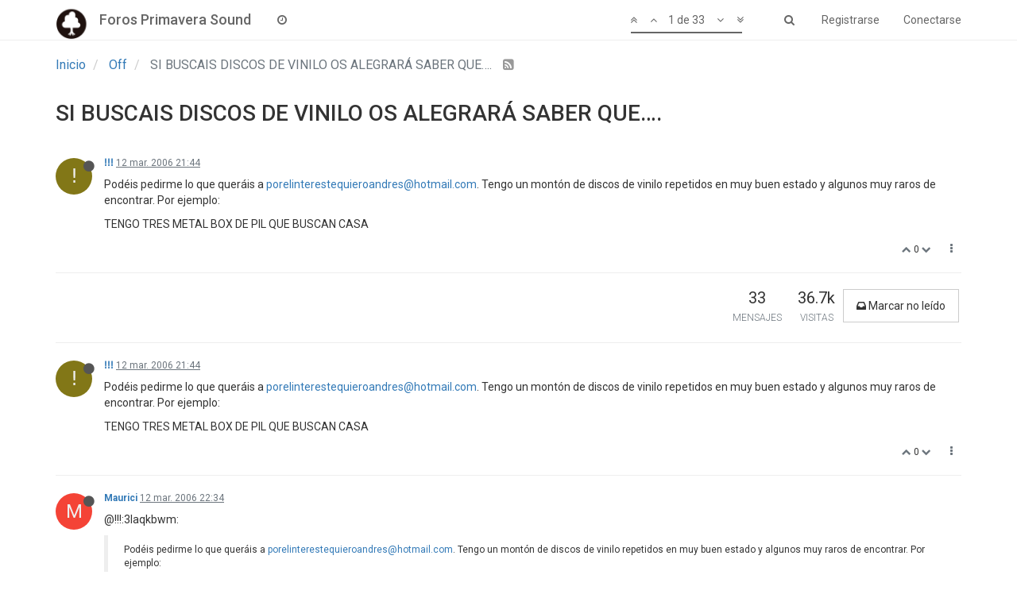

--- FILE ---
content_type: text/html; charset=utf-8
request_url: https://foros.primaverasound.com/topic/36/si-buscais-discos-de-vinilo-os-alegrar%C3%A1-saber-que
body_size: 17494
content:
<!DOCTYPE html>
<html lang="es" data-dir="ltr" style="direction: ltr;"  >
<head>
	<title>Foros Primavera Sound / SI BUSCAIS DISCOS DE VINILO OS ALEGRARÁ SABER QUE….</title>
	<meta name="viewport" content="width&#x3D;device-width, initial-scale&#x3D;1.0" />
	<meta name="content-type" content="text/html; charset=UTF-8" />
	<meta name="apple-mobile-web-app-capable" content="yes" />
	<meta name="mobile-web-app-capable" content="yes" />
	<meta property="og:site_name" content="Foros Primavera Sound" />
	<meta name="msapplication-badge" content="frequency=30; polling-uri=https://foros.primaverasound.com/sitemap.xml" />
	<meta name="keywords" content="foro, primaverasound, festival, musica, indy, music, discussion" />
	<meta name="msapplication-square150x150logo" content="https://assets-foros-ps.s3.amazonaws.com/assets/bc0c28af-9376-4c71-a2c1-4322f1e9e8c3.png" />
	<meta name="title" content="SI BUSCAIS DISCOS DE VINILO OS ALEGRARÁ SABER QUE…." />
	<meta name="description" content="Podéis pedirme lo que queráis a porelinterestequieroandres@hotmail.com. Tengo un montón de discos de vinilo repetidos en muy buen estado y algunos muy raros de encontrar. Por ejemplo: TENGO TRES METAL BOX DE PIL QUE BUSCAN CASA " />
	<meta property="og:title" content="SI BUSCAIS DISCOS DE VINILO OS ALEGRARÁ SABER QUE…." />
	<meta property="og:description" content="Podéis pedirme lo que queráis a porelinterestequieroandres@hotmail.com. Tengo un montón de discos de vinilo repetidos en muy buen estado y algunos muy raros de encontrar. Por ejemplo: TENGO TRES METAL BOX DE PIL QUE BUSCAN CASA " />
	<meta property="og:type" content="article" />
	<meta property="article:published_time" content="2006-03-12T21:44:00.000Z" />
	<meta property="article:modified_time" content="2008-11-16T14:15:09.000Z" />
	<meta property="article:section" content="Off" />
	<meta property="og:image" content="https://assets-foros-ps.s3.amazonaws.com/assets/44c04b18-abb4-4e16-b0de-894c4e1910c9.jpg" />
	<meta property="og:image:url" content="https://assets-foros-ps.s3.amazonaws.com/assets/44c04b18-abb4-4e16-b0de-894c4e1910c9.jpg" />
	<meta property="og:image" content="http://images.amazon.com/images/P/B000025TI2.01.LZZZZZZZ.jpg" />
	<meta property="og:image:url" content="http://images.amazon.com/images/P/B000025TI2.01.LZZZZZZZ.jpg" />
	<meta property="og:url" content="https://foros.primaverasound.com/topic/36/si-buscais-discos-de-vinilo-os-alegrar%C3%A1-saber-que" />
	<meta property="og:image:width" content="200" />
	<meta property="og:image:height" content="200" />
	
	<link rel="stylesheet" type="text/css" href="/assets/stylesheet.css?v=63umbl96nig" />
	
	<link rel="icon" type="image/x-icon" href="/assets/uploads/system/favicon.ico?v=63umbl96nig" />
	<link rel="manifest" href="/manifest.json" />
	<link rel="search" type="application/opensearchdescription+xml" title="Foros Primavera Sound" href="/osd.xml" />
	<link rel="apple-touch-icon" href="/assets/uploads/system/touchicon-orig.png" />
	<link rel="icon" sizes="36x36" href="/assets/uploads/system/touchicon-36.png" />
	<link rel="icon" sizes="48x48" href="/assets/uploads/system/touchicon-48.png" />
	<link rel="icon" sizes="72x72" href="/assets/uploads/system/touchicon-72.png" />
	<link rel="icon" sizes="96x96" href="/assets/uploads/system/touchicon-96.png" />
	<link rel="icon" sizes="144x144" href="/assets/uploads/system/touchicon-144.png" />
	<link rel="icon" sizes="192x192" href="/assets/uploads/system/touchicon-192.png" />
	<link rel="prefetch stylesheet" href="https://fonts.googleapis.com/css?family=Roboto:300,400,500,700" />
	<link rel="prefetch" href="/assets/src/modules/composer.js?v=63umbl96nig" />
	<link rel="prefetch" href="/assets/src/modules/composer/uploads.js?v=63umbl96nig" />
	<link rel="prefetch" href="/assets/src/modules/composer/drafts.js?v=63umbl96nig" />
	<link rel="prefetch" href="/assets/src/modules/composer/tags.js?v=63umbl96nig" />
	<link rel="prefetch" href="/assets/src/modules/composer/categoryList.js?v=63umbl96nig" />
	<link rel="prefetch" href="/assets/src/modules/composer/resize.js?v=63umbl96nig" />
	<link rel="prefetch" href="/assets/src/modules/composer/autocomplete.js?v=63umbl96nig" />
	<link rel="prefetch" href="/assets/templates/composer.tpl?v=63umbl96nig" />
	<link rel="prefetch" href="/assets/language/es/topic.json?v=63umbl96nig" />
	<link rel="prefetch" href="/assets/language/es/modules.json?v=63umbl96nig" />
	<link rel="prefetch" href="/assets/language/es/tags.json?v=63umbl96nig" />
	<link rel="prefetch stylesheet" href="/plugins/nodebb-plugin-markdown/styles/railscasts.css" />
	<link rel="prefetch" href="/assets/src/modules/highlight.js?v=63umbl96nig" />
	<link rel="prefetch" href="/assets/language/es/markdown.json?v=63umbl96nig" />
	<link rel="canonical" href="https://foros.primaverasound.com/topic/36/si-buscais-discos-de-vinilo-os-alegrará-saber-que" />
	<link rel="alternate" type="application/rss+xml" href="/topic/36.rss" />
	<link rel="up" href="https://foros.primaverasound.com/category/5/off" />
	<link rel="next" href="https://foros.primaverasound.com/topic/36/si-buscais-discos-de-vinilo-os-alegrará-saber-que?page=2" />
	

	<script type="86c9cbaa3a4c6bd0d05c532f-text/javascript">
		var RELATIVE_PATH = "";
		var config = JSON.parse('{"relative_path":"","upload_url":"/assets/uploads","siteTitle":"Foros Primavera Sound","browserTitle":"Foros Primavera Sound","titleLayout":"&#123;browserTitle&#125; / &#123;pageTitle&#125;","showSiteTitle":true,"minimumTitleLength":"3","maximumTitleLength":"255","minimumPostLength":"8","maximumPostLength":"32767","minimumTagsPerTopic":0,"maximumTagsPerTopic":5,"minimumTagLength":3,"maximumTagLength":15,"useOutgoingLinksPage":false,"allowGuestHandles":true,"allowFileUploads":false,"allowTopicsThumbnail":true,"usePagination":true,"disableChat":false,"disableChatMessageEditing":false,"maximumChatMessageLength":1000,"socketioTransports":["polling","websocket"],"websocketAddress":"","maxReconnectionAttempts":5,"reconnectionDelay":1500,"topicsPerPage":"20","postsPerPage":"20","maximumFileSize":"2048","theme:id":"nodebb-theme-persona","theme:src":"https://maxcdn.bootstrapcdn.com/bootswatch/3.3.7/journal/bootstrap.min.css","defaultLang":"es","userLang":"es","loggedIn":false,"uid":-1,"cache-buster":"v=63umbl96nig","requireEmailConfirmation":true,"topicPostSort":"oldest_to_newest","categoryTopicSort":"newest_to_oldest","csrf_token":"BWsIF3i0-H7LpNWsfDq15LzjOzoJDNDQlXqA","searchEnabled":true,"bootswatchSkin":"noskin","defaultBootswatchSkin":"noskin","enablePostHistory":true,"notificationAlertTimeout":5000,"timeagoCutoff":30,"cookies":{"enabled":false,"message":"[[global:cookies.message]]","dismiss":"[[global:cookies.accept]]","link":"[[global:cookies.learn_more]]"},"topicSearchEnabled":false,"delayImageLoading":true,"hideSubCategories":false,"hideCategoryLastPost":false,"enableQuickReply":false,"composer-default":{},"markdown":{"highlight":0,"highlightLinesLanguageList":[],"theme":"railscasts.css"}}');
		var app = {
			template: "topic",
			user: JSON.parse('{"uid":-1,"username":"Invitado","userslug":"","fullname":"Invitado","email":"","picture":"","status":"offline","reputation":0,"email:confirmed":false,"isAdmin":false,"isGlobalMod":false,"isMod":false,"privileges":{"chat":false,"upload:post:image":false,"upload:post:file":false,"search:content":false,"search:users":false,"search:tags":false},"offline":true,"isEmailConfirmSent":false}')
		};
	</script>

	
	
</head>

<body class="page-topic page-topic-36 page-topic-si-buscais-discos-de-vinilo-os-alegrará-saber-que page-topic-category-5 page-topic-category-off page-status-200 skin-noskin">
	<nav id="menu" class="slideout-menu hidden">
		<div class="menu-profile">
			
			
			<div class="user-icon" style="background-color: ;"></div>
			
			<i component="user/status" class="fa fa-fw fa-circle status offline"></i>
			
		</div>

		<section class="menu-section" data-section="navigation">
			<h3 class="menu-section-title">Navegación</h3>
			<ul class="menu-section-list"></ul>
		</section>

		
	</nav>
	<nav id="chats-menu" class="slideout-menu hidden">
		
	</nav>

	<main id="panel" class="slideout-panel">
		<nav class="navbar navbar-default navbar-fixed-top header" id="header-menu" component="navbar">
			<div class="container">
							<div class="navbar-header">
				<button type="button" class="navbar-toggle pull-left" id="mobile-menu">
					<span component="notifications/icon" class="notification-icon fa fa-fw fa-bell-o unread-count" data-content="0"></span>
					<i class="fa fa-lg fa-bars"></i>
				</button>
				<button type="button" class="navbar-toggle hidden" id="mobile-chats">
					<span component="chat/icon" class="notification-icon fa fa-fw fa-comments unread-count" data-content="0"></span>
					<i class="fa fa-lg fa-comment-o"></i>
				</button>

				
				<a href="https://foros.primaverasound.com">
					<img alt="Foros Primavera Sound" class=" forum-logo" src="https://assets-foros-ps.s3.amazonaws.com/assets/bc0c28af-9376-4c71-a2c1-4322f1e9e8c3.png" />
				</a>
				
				
				<a href="/">
					<h1 class="navbar-brand forum-title">Foros Primavera Sound</h1>
				</a>
				

				<div component="navbar/title" class="visible-xs hidden">
					<span></span>
				</div>
			</div>

			<div id="nav-dropdown" class="hidden-xs">
				
				
				<ul id="logged-out-menu" class="nav navbar-nav navbar-right">
					
					<li>
						<a href="/register">
							<i class="fa fa-pencil fa-fw hidden-sm hidden-md hidden-lg"></i>
							<span>Registrarse</span>
						</a>
					</li>
					
					<li>
						<a href="/login">
							<i class="fa fa-sign-in fa-fw hidden-sm hidden-md hidden-lg"></i>
							<span>Conectarse</span>
						</a>
					</li>
				</ul>
				
				
				<ul class="nav navbar-nav navbar-right">
					<li>
						<form id="search-form" class="navbar-form navbar-right hidden-xs" role="search" method="GET">
							<button id="search-button" type="button" class="btn btn-link"><i class="fa fa-search fa-fw" title="Buscar"></i></button>
							<div class="hidden" id="search-fields">
								<div class="form-group">
									<input type="text" class="form-control" placeholder="Buscar" name="query" value="">
									<a href="#"><i class="fa fa-gears fa-fw advanced-search-link"></i></a>
								</div>
								<button type="submit" class="btn btn-default hide">Buscar</button>
							</div>
						</form>
					</li>
					<li class="visible-xs" id="search-menu">
						<a href="/search">
							<i class="fa fa-search fa-fw"></i> Buscar
						</a>
					</li>
				</ul>
				

				<ul class="nav navbar-nav navbar-right hidden-xs">
					<li>
						<a href="#" id="reconnect" class="hide" title="Connection to Foros Primavera Sound has been lost, attempting to reconnect...">
							<i class="fa fa-check"></i>
						</a>
					</li>
				</ul>

				<ul class="nav navbar-nav navbar-right pagination-block visible-lg visible-md">
					<li class="dropdown">
						<a><i class="fa fa-angle-double-up pointer fa-fw pagetop"></i></a>
						<a><i class="fa fa-angle-up pointer fa-fw pageup"></i></a>

						<a href="#" class="dropdown-toggle" data-toggle="dropdown">
							<span class="pagination-text"></span>
						</a>

						<a><i class="fa fa-angle-down pointer fa-fw pagedown"></i></a>
						<a><i class="fa fa-angle-double-down pointer fa-fw pagebottom"></i></a>

						<div class="progress-container">
							<div class="progress-bar"></div>
						</div>

						<ul class="dropdown-menu" role="menu">
							<li>
  								<input type="text" class="form-control" id="indexInput" placeholder="Introduzca el número">
  							</li>
						</ul>
					</li>
				</ul>

				<ul id="main-nav" class="nav navbar-nav">
					
					
					
					
					<li class="">
						<a class="navigation-link" href="/recent" title="Recientes" >
							
							<i class="fa fa-fw fa-clock-o" data-content=""></i>
							

							
							<span class="visible-xs-inline">Recientes</span>
							
						</a>
					</li>
					
					
					
					
					
					
					
					
				</ul>

				
			</div>

			</div>
		</nav>
		<div class="container" id="content">
			<noscript>
		<div class="alert alert-danger">
			<p>
				Your browser does not seem to support JavaScript. As a result, your viewing experience will be diminished, and you may not be able to execute some actions.
			</p>
			<p>
				Please download a browser that supports JavaScript, or enable it if it's disabled (i.e. NoScript).
			</p>
		</div>
	</noscript>

<ol class="breadcrumb">
	
	<li itemscope="itemscope" itemtype="http://data-vocabulary.org/Breadcrumb" >
		<a href="/" itemprop="url">
			<span itemprop="title">
				Inicio
				
			</span>
		</a>
	</li>
	
	<li itemscope="itemscope" itemtype="http://data-vocabulary.org/Breadcrumb" >
		<a href="/category/5/off" itemprop="url">
			<span itemprop="title">
				Off
				
			</span>
		</a>
	</li>
	
	<li component="breadcrumb/current" itemscope="itemscope" itemtype="http://data-vocabulary.org/Breadcrumb" class="active">
		
			<span itemprop="title">
				SI BUSCAIS DISCOS DE VINILO OS ALEGRARÁ SABER QUE….
				
				
				<a target="_blank" href="/topic/36.rss"><i class="fa fa-rss-square"></i></a>
				
			</span>
		
	</li>
	
</ol>

<div widget-area="header">
	
</div>
<div class="row">
	<div class="topic col-lg-12">

		<h1 component="post/header" class="hidden-xs" itemprop="name">

			<i class="pull-left fa fa-thumb-tack hidden" title="Fijo"></i>
			<i class="pull-left fa fa-lock hidden" title="Cerrado"></i>
			<i class="pull-left fa fa-arrow-circle-right hidden" title="Movido"></i>
			

			<span class="topic-title" component="topic/title">SI BUSCAIS DISCOS DE VINILO OS ALEGRARÁ SABER QUE….</span>
		</h1>

		

		<div component="topic/deleted/message" class="alert alert-warning hidden clearfix">
			<span class="pull-left">Este tema ha sido borrado. Solo los usuarios que tengan privilegios de administración de temas pueden verlo.</span>
			<span class="pull-right">
				
			</span>
		</div>

		<hr class="visible-xs" />

		<ul component="topic" class="posts" data-tid="36" data-cid="5">
			
				<li component="post" class="" data-index="0" data-pid="36" data-uid="1113" data-timestamp="1142199840000" data-username="ǃǃǃ" data-userslug="ǃǃǃ" itemscope itemtype="http://schema.org/Comment">
					<a component="post/anchor" data-index="0" id="0"></a>

					<meta itemprop="datePublished" content="2006-03-12T21:44:00.000Z">
					<meta itemprop="dateModified" content="">

					<div class="clearfix post-header">
	<div class="icon pull-left">
		<a href="/user/ǃǃǃ">
			
			<div component="user/picture" data-uid="1113" class="user-icon" style="background-color: #827717;">ǃ</div>
			
			<i component="user/status" class="fa fa-circle status offline" title="Desconectado"></i>

		</a>
	</div>

	<small class="pull-left">
		<strong>
			<a href="/user/ǃǃǃ" itemprop="author" data-username="ǃǃǃ" data-uid="1113">ǃǃǃ</a>
		</strong>

		

		

		<span class="visible-xs-inline-block visible-sm-inline-block visible-md-inline-block visible-lg-inline-block">
			<a class="permalink" href="/post/36"><span class="timeago" title="2006-03-12T21:44:00.000Z"></span></a>

			<i component="post/edit-indicator" class="fa fa-pencil-square edit-icon hidden"></i>

			<small data-editor="" component="post/editor" class="hidden">Última edición por  <span class="timeago" title=""></span></small>

			

			<span>
				
			</span>
		</span>
		<span class="bookmarked"><i class="fa fa-bookmark-o"></i></span>

	</small>
</div>

<br />

<div class="content" component="post/content" itemprop="text">
	<p>Podéis pedirme lo que queráis a <a href="mailto:porelinterestequieroandres@hotmail.com" rel="nofollow">porelinterestequieroandres@hotmail.com</a>. Tengo un montón de discos de vinilo repetidos en muy buen estado y algunos muy raros de encontrar. Por ejemplo:</p>
<p>TENGO TRES METAL BOX DE PIL QUE BUSCAN CASA</p>

</div>

<div class="clearfix post-footer">
	

	<small class="pull-right">
		<span class="post-tools">
			<a component="post/reply" href="#" class="no-select hidden">Responder</a>
			<a component="post/quote" href="#" class="no-select hidden">Citar</a>
		</span>

		
		<span class="votes">
			<a component="post/upvote" href="#" class="">
				<i class="fa fa-chevron-up"></i>
			</a>

			<span component="post/vote-count" data-votes="0">0</span>

			
			<a component="post/downvote" href="#" class="">
				<i class="fa fa-chevron-down"></i>
			</a>
			
		</span>
		

		<span component="post/tools" class="dropdown moderator-tools bottom-sheet ">
	<a href="#" data-toggle="dropdown"><i class="fa fa-fw fa-ellipsis-v"></i></a>
	<ul class="dropdown-menu dropdown-menu-right" role="menu"></ul>
</span>

	</small>

	
	<a component="post/reply-count" href="#" class="threaded-replies no-select hidden">
		<span component="post/reply-count/avatars" class="avatars ">
			
		</span>

		<span class="replies-count" component="post/reply-count/text" data-replies="0">1 Respuesta</span>
		<span class="replies-last hidden-xs">Última respuesta <span class="timeago" title=""></span></span>

		<i class="fa fa-fw fa-chevron-right" component="post/replies/open"></i>
		<i class="fa fa-fw fa-chevron-down hidden" component="post/replies/close"></i>
		<i class="fa fa-fw fa-spin fa-spinner hidden" component="post/replies/loading"></i>
	</a>
	
</div>

<hr />

					
					<div class="post-bar-placeholder"></div>
					
				</li>
			
				<li component="post" class="" data-index="1" data-pid="10644" data-uid="1113" data-timestamp="1142199840000" data-username="ǃǃǃ" data-userslug="ǃǃǃ" itemscope itemtype="http://schema.org/Comment">
					<a component="post/anchor" data-index="1" id="1"></a>

					<meta itemprop="datePublished" content="2006-03-12T21:44:00.000Z">
					<meta itemprop="dateModified" content="">

					<div class="clearfix post-header">
	<div class="icon pull-left">
		<a href="/user/ǃǃǃ">
			
			<div component="user/picture" data-uid="1113" class="user-icon" style="background-color: #827717;">ǃ</div>
			
			<i component="user/status" class="fa fa-circle status offline" title="Desconectado"></i>

		</a>
	</div>

	<small class="pull-left">
		<strong>
			<a href="/user/ǃǃǃ" itemprop="author" data-username="ǃǃǃ" data-uid="1113">ǃǃǃ</a>
		</strong>

		

		

		<span class="visible-xs-inline-block visible-sm-inline-block visible-md-inline-block visible-lg-inline-block">
			<a class="permalink" href="/post/10644"><span class="timeago" title="2006-03-12T21:44:00.000Z"></span></a>

			<i component="post/edit-indicator" class="fa fa-pencil-square edit-icon hidden"></i>

			<small data-editor="" component="post/editor" class="hidden">Última edición por  <span class="timeago" title=""></span></small>

			

			<span>
				
			</span>
		</span>
		<span class="bookmarked"><i class="fa fa-bookmark-o"></i></span>

	</small>
</div>

<br />

<div class="content" component="post/content" itemprop="text">
	<p>Podéis pedirme lo que queráis a <a href="mailto:porelinterestequieroandres@hotmail.com" rel="nofollow">porelinterestequieroandres@hotmail.com</a>. Tengo un montón de discos de vinilo repetidos en muy buen estado y algunos muy raros de encontrar. Por ejemplo:</p>
<p>TENGO TRES METAL BOX DE PIL QUE BUSCAN CASA</p>

</div>

<div class="clearfix post-footer">
	

	<small class="pull-right">
		<span class="post-tools">
			<a component="post/reply" href="#" class="no-select hidden">Responder</a>
			<a component="post/quote" href="#" class="no-select hidden">Citar</a>
		</span>

		
		<span class="votes">
			<a component="post/upvote" href="#" class="">
				<i class="fa fa-chevron-up"></i>
			</a>

			<span component="post/vote-count" data-votes="0">0</span>

			
			<a component="post/downvote" href="#" class="">
				<i class="fa fa-chevron-down"></i>
			</a>
			
		</span>
		

		<span component="post/tools" class="dropdown moderator-tools bottom-sheet ">
	<a href="#" data-toggle="dropdown"><i class="fa fa-fw fa-ellipsis-v"></i></a>
	<ul class="dropdown-menu dropdown-menu-right" role="menu"></ul>
</span>

	</small>

	
	<a component="post/reply-count" href="#" class="threaded-replies no-select hidden">
		<span component="post/reply-count/avatars" class="avatars ">
			
		</span>

		<span class="replies-count" component="post/reply-count/text" data-replies="0">1 Respuesta</span>
		<span class="replies-last hidden-xs">Última respuesta <span class="timeago" title=""></span></span>

		<i class="fa fa-fw fa-chevron-right" component="post/replies/open"></i>
		<i class="fa fa-fw fa-chevron-down hidden" component="post/replies/close"></i>
		<i class="fa fa-fw fa-spin fa-spinner hidden" component="post/replies/loading"></i>
	</a>
	
</div>

<hr />

					
				</li>
			
				<li component="post" class="" data-index="2" data-pid="10656" data-uid="1129" data-timestamp="1142202842000" data-username="Maurici" data-userslug="maurici" itemscope itemtype="http://schema.org/Comment">
					<a component="post/anchor" data-index="2" id="2"></a>

					<meta itemprop="datePublished" content="2006-03-12T22:34:02.000Z">
					<meta itemprop="dateModified" content="">

					<div class="clearfix post-header">
	<div class="icon pull-left">
		<a href="/user/maurici">
			
			<div component="user/picture" data-uid="1129" class="user-icon" style="background-color: #f44336;">M</div>
			
			<i component="user/status" class="fa fa-circle status offline" title="Desconectado"></i>

		</a>
	</div>

	<small class="pull-left">
		<strong>
			<a href="/user/maurici" itemprop="author" data-username="Maurici" data-uid="1129">Maurici</a>
		</strong>

		

		

		<span class="visible-xs-inline-block visible-sm-inline-block visible-md-inline-block visible-lg-inline-block">
			<a class="permalink" href="/post/10656"><span class="timeago" title="2006-03-12T22:34:02.000Z"></span></a>

			<i component="post/edit-indicator" class="fa fa-pencil-square edit-icon hidden"></i>

			<small data-editor="" component="post/editor" class="hidden">Última edición por  <span class="timeago" title=""></span></small>

			

			<span>
				
			</span>
		</span>
		<span class="bookmarked"><i class="fa fa-bookmark-o"></i></span>

	</small>
</div>

<br />

<div class="content" component="post/content" itemprop="text">
	<p>@!!!:3laqkbwm:</p>
<blockquote>
<p>Podéis pedirme lo que queráis a <a href="mailto:porelinterestequieroandres@hotmail.com" rel="nofollow">porelinterestequieroandres@hotmail.com</a>. Tengo un montón de discos de vinilo repetidos en muy buen estado y algunos muy raros de encontrar. Por ejemplo:<br />
TENGO TRES METAL BOX DE PIL QUE BUSCAN CASA</p>
</blockquote>
<p> Si toda o parte de la mercancía va de esa calidad seremos amigos.<br />
Mañana te mando un privado y me explicas más del tema.<br />
Ahora mando 4 mensajitos más y a dormir.</p>

</div>

<div class="clearfix post-footer">
	

	<small class="pull-right">
		<span class="post-tools">
			<a component="post/reply" href="#" class="no-select hidden">Responder</a>
			<a component="post/quote" href="#" class="no-select hidden">Citar</a>
		</span>

		
		<span class="votes">
			<a component="post/upvote" href="#" class="">
				<i class="fa fa-chevron-up"></i>
			</a>

			<span component="post/vote-count" data-votes="0">0</span>

			
			<a component="post/downvote" href="#" class="">
				<i class="fa fa-chevron-down"></i>
			</a>
			
		</span>
		

		<span component="post/tools" class="dropdown moderator-tools bottom-sheet ">
	<a href="#" data-toggle="dropdown"><i class="fa fa-fw fa-ellipsis-v"></i></a>
	<ul class="dropdown-menu dropdown-menu-right" role="menu"></ul>
</span>

	</small>

	
	<a component="post/reply-count" href="#" class="threaded-replies no-select hidden">
		<span component="post/reply-count/avatars" class="avatars ">
			
		</span>

		<span class="replies-count" component="post/reply-count/text" data-replies="0">1 Respuesta</span>
		<span class="replies-last hidden-xs">Última respuesta <span class="timeago" title=""></span></span>

		<i class="fa fa-fw fa-chevron-right" component="post/replies/open"></i>
		<i class="fa fa-fw fa-chevron-down hidden" component="post/replies/close"></i>
		<i class="fa fa-fw fa-spin fa-spinner hidden" component="post/replies/loading"></i>
	</a>
	
</div>

<hr />

					
				</li>
			
				<li component="post" class="" data-index="3" data-pid="10728" data-uid="1113" data-timestamp="1142270341000" data-username="ǃǃǃ" data-userslug="ǃǃǃ" itemscope itemtype="http://schema.org/Comment">
					<a component="post/anchor" data-index="3" id="3"></a>

					<meta itemprop="datePublished" content="2006-03-13T17:19:01.000Z">
					<meta itemprop="dateModified" content="">

					<div class="clearfix post-header">
	<div class="icon pull-left">
		<a href="/user/ǃǃǃ">
			
			<div component="user/picture" data-uid="1113" class="user-icon" style="background-color: #827717;">ǃ</div>
			
			<i component="user/status" class="fa fa-circle status offline" title="Desconectado"></i>

		</a>
	</div>

	<small class="pull-left">
		<strong>
			<a href="/user/ǃǃǃ" itemprop="author" data-username="ǃǃǃ" data-uid="1113">ǃǃǃ</a>
		</strong>

		

		

		<span class="visible-xs-inline-block visible-sm-inline-block visible-md-inline-block visible-lg-inline-block">
			<a class="permalink" href="/post/10728"><span class="timeago" title="2006-03-13T17:19:01.000Z"></span></a>

			<i component="post/edit-indicator" class="fa fa-pencil-square edit-icon hidden"></i>

			<small data-editor="" component="post/editor" class="hidden">Última edición por  <span class="timeago" title=""></span></small>

			

			<span>
				
			</span>
		</span>
		<span class="bookmarked"><i class="fa fa-bookmark-o"></i></span>

	</small>
</div>

<br />

<div class="content" component="post/content" itemprop="text">
	<p>Ante la avalancha de emails pidiendome una lista de discos, me he puesto a hacer una. Lo que ocurre es que tengo bastantes y tengo que estudiar asi que en cuanto la tenga os aviso. Puede que tarde un par de dias. Si alguien más quiere la lista que me mande un privado. Si alguien busca algo en particular que me lo diga, puede que no lo tenga pero siempre estoy cambiando discos con los colegas y comprando. Puede que lo que busquéis lo pueda encontrar. Gracias a todos por el interés.</p>
<p>P.D.: A ver si metéis un poco más de caña con DEVO que los quiero ver. Echarme una mano.</p>

</div>

<div class="clearfix post-footer">
	

	<small class="pull-right">
		<span class="post-tools">
			<a component="post/reply" href="#" class="no-select hidden">Responder</a>
			<a component="post/quote" href="#" class="no-select hidden">Citar</a>
		</span>

		
		<span class="votes">
			<a component="post/upvote" href="#" class="">
				<i class="fa fa-chevron-up"></i>
			</a>

			<span component="post/vote-count" data-votes="0">0</span>

			
			<a component="post/downvote" href="#" class="">
				<i class="fa fa-chevron-down"></i>
			</a>
			
		</span>
		

		<span component="post/tools" class="dropdown moderator-tools bottom-sheet ">
	<a href="#" data-toggle="dropdown"><i class="fa fa-fw fa-ellipsis-v"></i></a>
	<ul class="dropdown-menu dropdown-menu-right" role="menu"></ul>
</span>

	</small>

	
	<a component="post/reply-count" href="#" class="threaded-replies no-select hidden">
		<span component="post/reply-count/avatars" class="avatars ">
			
		</span>

		<span class="replies-count" component="post/reply-count/text" data-replies="0">1 Respuesta</span>
		<span class="replies-last hidden-xs">Última respuesta <span class="timeago" title=""></span></span>

		<i class="fa fa-fw fa-chevron-right" component="post/replies/open"></i>
		<i class="fa fa-fw fa-chevron-down hidden" component="post/replies/close"></i>
		<i class="fa fa-fw fa-spin fa-spinner hidden" component="post/replies/loading"></i>
	</a>
	
</div>

<hr />

					
				</li>
			
				<li component="post" class="" data-index="4" data-pid="10729" data-uid="1113" data-timestamp="1142270596000" data-username="ǃǃǃ" data-userslug="ǃǃǃ" itemscope itemtype="http://schema.org/Comment">
					<a component="post/anchor" data-index="4" id="4"></a>

					<meta itemprop="datePublished" content="2006-03-13T17:23:16.000Z">
					<meta itemprop="dateModified" content="">

					<div class="clearfix post-header">
	<div class="icon pull-left">
		<a href="/user/ǃǃǃ">
			
			<div component="user/picture" data-uid="1113" class="user-icon" style="background-color: #827717;">ǃ</div>
			
			<i component="user/status" class="fa fa-circle status offline" title="Desconectado"></i>

		</a>
	</div>

	<small class="pull-left">
		<strong>
			<a href="/user/ǃǃǃ" itemprop="author" data-username="ǃǃǃ" data-uid="1113">ǃǃǃ</a>
		</strong>

		

		

		<span class="visible-xs-inline-block visible-sm-inline-block visible-md-inline-block visible-lg-inline-block">
			<a class="permalink" href="/post/10729"><span class="timeago" title="2006-03-13T17:23:16.000Z"></span></a>

			<i component="post/edit-indicator" class="fa fa-pencil-square edit-icon hidden"></i>

			<small data-editor="" component="post/editor" class="hidden">Última edición por  <span class="timeago" title=""></span></small>

			

			<span>
				
			</span>
		</span>
		<span class="bookmarked"><i class="fa fa-bookmark-o"></i></span>

	</small>
</div>

<br />

<div class="content" component="post/content" itemprop="text">
	<p>Otra cosilla más. Tengo doce singles de THE RACONTEURS, son muy difíciles de conseguir (el que quiera que eche un vistazo al Ebay y verá que precios que tienen ya). Sacaron una tirada de 1000 7&quot; para todo el mundo y se agotaron enseguida. Para el que no lo sepa aún, The Raconteurs es el nuevo grupo de Jack White (White Stripes). Si a alguien le interesa que me mande un privado.</p>

</div>

<div class="clearfix post-footer">
	

	<small class="pull-right">
		<span class="post-tools">
			<a component="post/reply" href="#" class="no-select hidden">Responder</a>
			<a component="post/quote" href="#" class="no-select hidden">Citar</a>
		</span>

		
		<span class="votes">
			<a component="post/upvote" href="#" class="">
				<i class="fa fa-chevron-up"></i>
			</a>

			<span component="post/vote-count" data-votes="0">0</span>

			
			<a component="post/downvote" href="#" class="">
				<i class="fa fa-chevron-down"></i>
			</a>
			
		</span>
		

		<span component="post/tools" class="dropdown moderator-tools bottom-sheet ">
	<a href="#" data-toggle="dropdown"><i class="fa fa-fw fa-ellipsis-v"></i></a>
	<ul class="dropdown-menu dropdown-menu-right" role="menu"></ul>
</span>

	</small>

	
	<a component="post/reply-count" href="#" class="threaded-replies no-select hidden">
		<span component="post/reply-count/avatars" class="avatars ">
			
		</span>

		<span class="replies-count" component="post/reply-count/text" data-replies="0">1 Respuesta</span>
		<span class="replies-last hidden-xs">Última respuesta <span class="timeago" title=""></span></span>

		<i class="fa fa-fw fa-chevron-right" component="post/replies/open"></i>
		<i class="fa fa-fw fa-chevron-down hidden" component="post/replies/close"></i>
		<i class="fa fa-fw fa-spin fa-spinner hidden" component="post/replies/loading"></i>
	</a>
	
</div>

<hr />

					
				</li>
			
				<li component="post" class="" data-index="5" data-pid="11048" data-uid="1113" data-timestamp="1142537286000" data-username="ǃǃǃ" data-userslug="ǃǃǃ" itemscope itemtype="http://schema.org/Comment">
					<a component="post/anchor" data-index="5" id="5"></a>

					<meta itemprop="datePublished" content="2006-03-16T19:28:06.000Z">
					<meta itemprop="dateModified" content="">

					<div class="clearfix post-header">
	<div class="icon pull-left">
		<a href="/user/ǃǃǃ">
			
			<div component="user/picture" data-uid="1113" class="user-icon" style="background-color: #827717;">ǃ</div>
			
			<i component="user/status" class="fa fa-circle status offline" title="Desconectado"></i>

		</a>
	</div>

	<small class="pull-left">
		<strong>
			<a href="/user/ǃǃǃ" itemprop="author" data-username="ǃǃǃ" data-uid="1113">ǃǃǃ</a>
		</strong>

		

		

		<span class="visible-xs-inline-block visible-sm-inline-block visible-md-inline-block visible-lg-inline-block">
			<a class="permalink" href="/post/11048"><span class="timeago" title="2006-03-16T19:28:06.000Z"></span></a>

			<i component="post/edit-indicator" class="fa fa-pencil-square edit-icon hidden"></i>

			<small data-editor="" component="post/editor" class="hidden">Última edición por  <span class="timeago" title=""></span></small>

			

			<span>
				
			</span>
		</span>
		<span class="bookmarked"><i class="fa fa-bookmark-o"></i></span>

	</small>
</div>

<br />

<div class="content" component="post/content" itemprop="text">
	<p>Me está costando un huevo meter todos mis discos en una lista, de momento llevo una quinta parte más o menos (de los vinilos). Si quereis echarle un vistazo podéis hacerlo en <a href="http://www.discogs.com" rel="nofollow">www.discogs.com</a>. Mi nick es arewenotmenwearedevo. Hay muchos discos que tengo repetidos pero no se puede poner en esta lista. Si estáis interesados en alguno de esos discos me avisáis, podemos llegar a un acuerdo para que os venda o cambie por otros discos.</p>
<p>Cuando tenga la lista definitiva os aviso.</p>

</div>

<div class="clearfix post-footer">
	

	<small class="pull-right">
		<span class="post-tools">
			<a component="post/reply" href="#" class="no-select hidden">Responder</a>
			<a component="post/quote" href="#" class="no-select hidden">Citar</a>
		</span>

		
		<span class="votes">
			<a component="post/upvote" href="#" class="">
				<i class="fa fa-chevron-up"></i>
			</a>

			<span component="post/vote-count" data-votes="0">0</span>

			
			<a component="post/downvote" href="#" class="">
				<i class="fa fa-chevron-down"></i>
			</a>
			
		</span>
		

		<span component="post/tools" class="dropdown moderator-tools bottom-sheet ">
	<a href="#" data-toggle="dropdown"><i class="fa fa-fw fa-ellipsis-v"></i></a>
	<ul class="dropdown-menu dropdown-menu-right" role="menu"></ul>
</span>

	</small>

	
	<a component="post/reply-count" href="#" class="threaded-replies no-select hidden">
		<span component="post/reply-count/avatars" class="avatars ">
			
		</span>

		<span class="replies-count" component="post/reply-count/text" data-replies="0">1 Respuesta</span>
		<span class="replies-last hidden-xs">Última respuesta <span class="timeago" title=""></span></span>

		<i class="fa fa-fw fa-chevron-right" component="post/replies/open"></i>
		<i class="fa fa-fw fa-chevron-down hidden" component="post/replies/close"></i>
		<i class="fa fa-fw fa-spin fa-spinner hidden" component="post/replies/loading"></i>
	</a>
	
</div>

<hr />

					
				</li>
			
				<li component="post" class="" data-index="6" data-pid="11056" data-uid="1113" data-timestamp="1142545287000" data-username="ǃǃǃ" data-userslug="ǃǃǃ" itemscope itemtype="http://schema.org/Comment">
					<a component="post/anchor" data-index="6" id="6"></a>

					<meta itemprop="datePublished" content="2006-03-16T21:41:27.000Z">
					<meta itemprop="dateModified" content="">

					<div class="clearfix post-header">
	<div class="icon pull-left">
		<a href="/user/ǃǃǃ">
			
			<div component="user/picture" data-uid="1113" class="user-icon" style="background-color: #827717;">ǃ</div>
			
			<i component="user/status" class="fa fa-circle status offline" title="Desconectado"></i>

		</a>
	</div>

	<small class="pull-left">
		<strong>
			<a href="/user/ǃǃǃ" itemprop="author" data-username="ǃǃǃ" data-uid="1113">ǃǃǃ</a>
		</strong>

		

		

		<span class="visible-xs-inline-block visible-sm-inline-block visible-md-inline-block visible-lg-inline-block">
			<a class="permalink" href="/post/11056"><span class="timeago" title="2006-03-16T21:41:27.000Z"></span></a>

			<i component="post/edit-indicator" class="fa fa-pencil-square edit-icon hidden"></i>

			<small data-editor="" component="post/editor" class="hidden">Última edición por  <span class="timeago" title=""></span></small>

			

			<span>
				
			</span>
		</span>
		<span class="bookmarked"><i class="fa fa-bookmark-o"></i></span>

	</small>
</div>

<br />

<div class="content" component="post/content" itemprop="text">
	<p>El enlace es este, si véis que da problemas no preocuparos porque lleva un par de días raro.</p>
<p><a href="http://www.discogs.com/collection?user=arewenotmenwearedevo&amp;sort=artist&amp;order=asc&amp;page=1&amp;folder_id=" rel="nofollow">http://www.discogs.com/collection?user= ... folder_id=</a></p>

</div>

<div class="clearfix post-footer">
	

	<small class="pull-right">
		<span class="post-tools">
			<a component="post/reply" href="#" class="no-select hidden">Responder</a>
			<a component="post/quote" href="#" class="no-select hidden">Citar</a>
		</span>

		
		<span class="votes">
			<a component="post/upvote" href="#" class="">
				<i class="fa fa-chevron-up"></i>
			</a>

			<span component="post/vote-count" data-votes="0">0</span>

			
			<a component="post/downvote" href="#" class="">
				<i class="fa fa-chevron-down"></i>
			</a>
			
		</span>
		

		<span component="post/tools" class="dropdown moderator-tools bottom-sheet ">
	<a href="#" data-toggle="dropdown"><i class="fa fa-fw fa-ellipsis-v"></i></a>
	<ul class="dropdown-menu dropdown-menu-right" role="menu"></ul>
</span>

	</small>

	
	<a component="post/reply-count" href="#" class="threaded-replies no-select hidden">
		<span component="post/reply-count/avatars" class="avatars ">
			
		</span>

		<span class="replies-count" component="post/reply-count/text" data-replies="0">1 Respuesta</span>
		<span class="replies-last hidden-xs">Última respuesta <span class="timeago" title=""></span></span>

		<i class="fa fa-fw fa-chevron-right" component="post/replies/open"></i>
		<i class="fa fa-fw fa-chevron-down hidden" component="post/replies/close"></i>
		<i class="fa fa-fw fa-spin fa-spinner hidden" component="post/replies/loading"></i>
	</a>
	
</div>

<hr />

					
				</li>
			
				<li component="post" class="" data-index="7" data-pid="11168" data-uid="1113" data-timestamp="1142773712000" data-username="ǃǃǃ" data-userslug="ǃǃǃ" itemscope itemtype="http://schema.org/Comment">
					<a component="post/anchor" data-index="7" id="7"></a>

					<meta itemprop="datePublished" content="2006-03-19T13:08:32.000Z">
					<meta itemprop="dateModified" content="">

					<div class="clearfix post-header">
	<div class="icon pull-left">
		<a href="/user/ǃǃǃ">
			
			<div component="user/picture" data-uid="1113" class="user-icon" style="background-color: #827717;">ǃ</div>
			
			<i component="user/status" class="fa fa-circle status offline" title="Desconectado"></i>

		</a>
	</div>

	<small class="pull-left">
		<strong>
			<a href="/user/ǃǃǃ" itemprop="author" data-username="ǃǃǃ" data-uid="1113">ǃǃǃ</a>
		</strong>

		

		

		<span class="visible-xs-inline-block visible-sm-inline-block visible-md-inline-block visible-lg-inline-block">
			<a class="permalink" href="/post/11168"><span class="timeago" title="2006-03-19T13:08:32.000Z"></span></a>

			<i component="post/edit-indicator" class="fa fa-pencil-square edit-icon hidden"></i>

			<small data-editor="" component="post/editor" class="hidden">Última edición por  <span class="timeago" title=""></span></small>

			

			<span>
				
			</span>
		</span>
		<span class="bookmarked"><i class="fa fa-bookmark-o"></i></span>

	</small>
</div>

<br />

<div class="content" component="post/content" itemprop="text">
	<p>Hace dos días estuve hablando con un amigo de una distribuidora americana y va a enviarme discos asi que, a todos los discos que tenía repetidos se unen ahora un montón bien grande de discos nuevos a estrenar. O sea, aún más trabajo para mi ya que tengo que pasarlos a la lista que aún no he acabado, por cierto. Aquí os dejo un adelanto de los discos nuevos:</p>
<p>!!! (aka chik chik chik) - !!!<br />
13 and God - 13 and God 2LP<br />
13 and God - Men of Station<br />
Acid Mothers Temple and The Melting Paraiso UFO - Pataphysical Freak out MU 2LP Acid Mothers Temple and The Melting Paraiso UFO - Troubadours from Another Heavenly World 2LP<br />
Acid Mothers Temple and The Melting Paraiso UFO - Wild Gals a Go-Go 2LP Adolescents - Adolescents<br />
Adolescents - Complete Demos 1980-1986<br />
Adolescents - Welcome to Reality 7&quot;<br />
Aerial-M - Post Global Music<br />
American Analog Set - Promise of Love<br />
American Analog Set - Set Free<br />
American Music Club - Love Songs for Patriots 2LP<br />
Animal Collective - Here Comes the Indian<br />
Animal Collective - Sung Tongs<br />
Animal Collective - Who Could Win a Rabbit 7&quot;<br />
Anomoanon - Asleep Many Years in<br />
Anomoanon - Envoi Villon<br />
Anomoanon - Joji<br />
Anomoanon - Portrait of John Entwistle 10&quot;<br />
Anomoanon - The Anomoanon<br />
Anti N.Y. - Various<br />
Antioch Arrow - Gems of Masochism<br />
Arcade Fire - Cold Wind 7&quot;<br />
Arcade Fire - Funeral<br />
Arthur Russell - Calling Out of Context 2LP<br />
Arthur Russell - World of Echo<br />
Barracudas - Drop Out With<br />
Battle of the Garage V.1 - Various<br />
Beachwood Sparks - Beachwood Sparks<br />
Beat Happening - You Turn Me On<br />
Beat on the Krauts Vol.2 - Various<br />
Big Black - Headache<br />
Big Black - Lungs<br />
Big Black - Racer X<br />
Big Black - Songs About Fucking<br />
Black Dice - Beaches and Canyons 2LP<br />
Black Dice - Broken Ear Record<br />
Black Dice - Cone Toaster<br />
Black Dice - Creature Comforts<br />
Black Dice - Miles of Smiles<br />
Black Dice - Peace in the Valley 7&quot; + Book<br />
Black Dice - Smiling Off 2x12&quot;<br />
Bonnie Prince Billy - Ease Down the Road<br />
Bonnie Prince Billy - Greatest Palace Music 2LP<br />
Bonnie Prince Billy - I See a Darkness<br />
Bonnie Prince Billy - Master and Everyone<br />
Bonnie Prince Billy and Matt Sweeney - Superwolf<br />
Bonnie Prince Billy and Mick Turner / Get on Jolly<br />
Broken Social Scene - Broken Social Scene 2LP<br />
Broken Social Scene - You Forgot It in People 2LP<br />
Calexico - Black Light<br />
Calexico - Descamino<br />
Calexico - Feast of Wire 2LP<br />
Calexico - Hot Rail<br />
Calexico / Amor Belhom Duo - Elevator Baby 7&quot;<br />
Calexico / Amor Belhom Duo - Tête á Tête<br />
Calexico / Iron and Wine - In the Reins<br />
Deadly Snakes - Ode to Joy<br />
Deerhoof - Apple O<br />
Deerhoof - Milk Man<br />
Deerhoof - Reveille<br />
Deerhoof - Runners Four 2LP<br />
Deerhoof / K.I.T.: Split 7&quot;<br />
Flaming Lips - Here It Is<br />
Flaming Lips - In a Priest Driven Ambulance 2LP<br />
Flaming Lips - Oh My Gawd Flaming Lips<br />
Flaming Lips - Telepathic Surgery 2LP<br />
Fugazi - 3 Songs 7&quot;<br />
Fugazi - Argument<br />
Fugazi - End Hits<br />
Fugazi - Fugazi<br />
Fugazi - Furniture 7&quot;<br />
Fugazi - In on the Killtaker<br />
Fugazi - Instrument Soundtrack<br />
Fugazi - Margin Walker<br />
Fugazi - Red Medicine<br />
Fugazi - Repeater<br />
Fugazi - Steady Diet of Nothing<br />
Gastr del Sol - Camoufleur<br />
Gastr del Sol - Upgrade and Afterlife 2LP<br />
Go! Team - Thunder, Lightning Strike<br />
Godspeed You Black Emperor! - F#A# (infinity)<br />
Godspeed You Black Emperor! - Lift Your Skinny Fists Like Antennas to Heaven 2LP<br />
Godspeed You Black Emperor! - Slow Riot for New Zero Kanada<br />
Godspeed You Black Emperor! - Yanqui U.X.O. 2LP<br />
Grandaddy - Excerpts from the Diary of Todd Zilla<br />
Grandaddy - Sumday 2LP<br />
Grandaddy / PolyphoncSpree: Split 7&quot;<br />
Guided By Voices - Back to the Lake / Dig Thru 7&quot;<br />
Guided By Voices - Bee Thousand: Directors Cut 3LP<br />
Guided By Voices - Briefcase 2: Return of Milko Waif Suitcase 2 Abridged<br />
Guided By Voices - Chasing Heather Crazy 7&quot;<br />
Guided By Voices - Cheyenne / Visit This Place 7&quot;<br />
Guided By Voices - Do the Collapse<br />
Guided By Voices - Everywhere with Hellicopter 7&quot;<br />
Guided By Voices - Propeller<br />
Guided By Voices - Universal Truths and Cycles 7&quot;<br />
James White and The Blacks - Contort Yourself<br />
Minor Threat - First Demo Tape 7&quot;<br />
Minor Threat - Minor Threat<br />
Minor Threat - Out of Step<br />
Minor Threat - Salad Days 7&quot;<br />
Modest Mouse - A life of Arctic Sounds 7&quot;<br />
Modest Mouse - Sad Sappy Sucker<br />
Mouse on Mars - Autoditacker 2LP<br />
Mouse on Mars - Idiology<br />
Mouse on Mars - Live 04<br />
Mouse on Mars - Niun Niggung 2LP<br />
Mouse on Mars - Pickly Dred Rhizzoms<br />
Mouse on Mars - Radical Connector<br />
Mouse on Mars - Wipe That Sound<br />
My Bloody Valentine - Isn't Anything<br />
My Bloody Valentine - Loveless<br />
Neu! - Neu! #1<br />
Nina Simone - Nina At Town Hall<br />
Nina Simone - The Amazing Nina Simone<br />
No New York - Various<br />
Oneida - Each One, Teach One 2LP<br />
Oneida - Secret Wars<br />
Oneida - The Wedding<br />
Oneida / Brother JT: Split 7&quot;<br />
Oneida / Liars - Atheists, Reconsider<br />
Oneida / Plastic Crimewave Sound: Split<br />
Out Hud - It's for You<br />
Out Hud - Let Us Never Speak of it Again 2LP<br />
Out Hud - Natural Selection 7&quot;<br />
Out Hud - One Life to Leave<br />
Out Hud - Street Dad<br />
Out Hud / !!!: Remixes: Split<br />
Papa M - Hole of Burning Alms 2LP<br />
Papa M - Live from a Shark Cage 2LP<br />
Papa M - Whatever, Mortal 2LP<br />
Papa M / Entrance: Split 7&quot;<br />
Polysics - Hey Bob! My Friend!<br />
Primal Scream - Screamadelica 2LP<br />
Primal Scream - XTRMNTR 2LP<br />
Q and Not U - Different Damage<br />
Q and Not U - Hot and Informed 7&quot;<br />
Q and Not U - No Kill No Beep Beep<br />
Q and Not U - On Play Patterns 7&quot;<br />
Rapeman - Budd<br />
Rapeman - Two Nuns and a Pack Mule<br />
Royal Trux - Accelerator<br />
Royal Trux - Hand of Glory<br />
Royal Trux - Veterans of Disorder<br />
Shellac - 1,000 Hurts<br />
Shellac - At Action Park<br />
Shellac - Rude Gesture 7&quot;<br />
Shellac - Terraform<br />
Shellac - Uranus 7&quot;<br />
Shellac / Mule - Soul Sound Single 7&quot;<br />
Sleater-Kinney - All Hands On the Bad One<br />
Sleater-Kinney - Call the Doctor<br />
Sleater-Kinney - Dig Me Out<br />
Sleater-Kinney - Hot Rock<br />
Sleater-Kinney - One Beat<br />
Sleater-Kinney - Sleater-Kinney 10&quot;<br />
Slint - Slint 10&quot;<br />
Slint - Spiderland<br />
Slint - Tweez<br />
Smog - Accumulation: None<br />
Smog - Doctor Came at Dawn<br />
Smog - Dongs of Sevotion 2LP<br />
Smog - Julius Ceasar<br />
Smog - Knock Knock<br />
Smog - 'Neath the Puke Tree<br />
Smog - Rain On Lens<br />
Smog - Red Apple Falls<br />
Smog - Strayed 7&quot;<br />
Smog - Supper<br />
Smog - Wild Love<br />
Sonic Youth - Anagrama<br />
Sonic Youth - Dirty 4LP<br />
Sonic Youth - Goo 4LP<br />
Sonic Youth - Goodbye 20th Century 2LP<br />
Sonic Youth - Murray Street<br />
Sonic Youth - Slaapkamers Met…<br />
Sonic Youth - Sonic Nurse<br />
Sonic Youth - Sonic Youth 2LP<br />
Sonic Youth - Thousand Leaves 2LP<br />
Sonic Youth / Jim O'Rourke - Invito Al Cielo<br />
Sonic Youth / the Ex / ICP - In the Fishtank Series<br />
Sonic Youth and Mats Gustafsson - Hidros 3<br />
Sonics - Boom<br />
Sonics - Here are the Sonics!!!<br />
Sonics - Introducing the Sonics<br />
Spoon - Gimme Fiction<br />
Spoon - Kill the Moonlight<br />
Spoon - Someone Something 7&quot;<br />
Stereolab - Aluminum Tunes 3LP<br />
Stereolab - Refried Ectoplasm 2LP<br />
Suicide - Ghost Riders<br />
Suicide - Half Alive<br />
Tortoise - It's All Around You<br />
Tortoise &amp; Bonnie Billy - Brave &amp; the Bold<br />
Trans Am - Liberation<br />
Trans Am - Red Line 2LP<br />
Trans Am - Surrender to the Night<br />
Trans Am - Surveillance<br />
Trans Am - T.A.<br />
Trans Am - Trans Am<br />
TV on the Radio - Desperate Youth, Blood 2LP<br />
TV on the Radio - New Health Rock 7&quot;<br />
TV on the Radio - Young Liars<br />
Twilight Singers - Blackberry Belle<br />
Twilight Singers - She Loves You<br />
White Stripes - De Stijl<br />
White Stripes - Elephant 2LP<br />
White Stripes - White Blood Cells<br />
White Stripes - White Stripes<br />
Why? - Early Whitney EP<br />
Why? - Elephant Eyelash<br />
Why? - Oaklandazulasylum<br />
Why? - Sanddollars<br />
Wolf Eyes - Dead Hills PictureLP<br />
Wolf Eyes - Fuck Pete Larsen<br />
Wolf Eyes - Fuck the Old Miami<br />
Yardbirds - Five Live Yardbirds PictureLP<br />
Yardbirds - For Your Love, Heart Full of Soul and Others PictureLP<br />
Yardbirds - Having a Rave Up With PictureLP<br />
Yardbirds - Over Under Sideways Down PictureLP</p>
<p>Bueno, esto es sólo el principio hay más de 4500 vinilos!!!!</p>
<p>Espero que con esto os saciés un poco porque me va a costar por lo menos una semana el pasarlo todo a la lista.</p>
<p>P.D.: Estas dos son mis listas en discogs:</p>
<p><a href="http://www.discogs.com/user/boojieboy" rel="nofollow">http://www.discogs.com/user/boojieboy</a><br />
<a href="http://www.discogs.com/user/arewenotmenwearedevo" rel="nofollow">http://www.discogs.com/user/arewenotmenwearedevo</a></p>
<p>Aun no está todo metido. En la de boojieboy estoy poniendo los discos nuevos (hay más pero no están registrados en discogs) y en la de arewenotmenwearedevo estoy poniendo mi coleccion de discos.</p>

</div>

<div class="clearfix post-footer">
	

	<small class="pull-right">
		<span class="post-tools">
			<a component="post/reply" href="#" class="no-select hidden">Responder</a>
			<a component="post/quote" href="#" class="no-select hidden">Citar</a>
		</span>

		
		<span class="votes">
			<a component="post/upvote" href="#" class="">
				<i class="fa fa-chevron-up"></i>
			</a>

			<span component="post/vote-count" data-votes="0">0</span>

			
			<a component="post/downvote" href="#" class="">
				<i class="fa fa-chevron-down"></i>
			</a>
			
		</span>
		

		<span component="post/tools" class="dropdown moderator-tools bottom-sheet ">
	<a href="#" data-toggle="dropdown"><i class="fa fa-fw fa-ellipsis-v"></i></a>
	<ul class="dropdown-menu dropdown-menu-right" role="menu"></ul>
</span>

	</small>

	
	<a component="post/reply-count" href="#" class="threaded-replies no-select hidden">
		<span component="post/reply-count/avatars" class="avatars ">
			
		</span>

		<span class="replies-count" component="post/reply-count/text" data-replies="0">1 Respuesta</span>
		<span class="replies-last hidden-xs">Última respuesta <span class="timeago" title=""></span></span>

		<i class="fa fa-fw fa-chevron-right" component="post/replies/open"></i>
		<i class="fa fa-fw fa-chevron-down hidden" component="post/replies/close"></i>
		<i class="fa fa-fw fa-spin fa-spinner hidden" component="post/replies/loading"></i>
	</a>
	
</div>

<hr />

					
				</li>
			
				<li component="post" class="" data-index="8" data-pid="14551" data-uid="1113" data-timestamp="1145382713000" data-username="ǃǃǃ" data-userslug="ǃǃǃ" itemscope itemtype="http://schema.org/Comment">
					<a component="post/anchor" data-index="8" id="8"></a>

					<meta itemprop="datePublished" content="2006-04-18T17:51:53.000Z">
					<meta itemprop="dateModified" content="">

					<div class="clearfix post-header">
	<div class="icon pull-left">
		<a href="/user/ǃǃǃ">
			
			<div component="user/picture" data-uid="1113" class="user-icon" style="background-color: #827717;">ǃ</div>
			
			<i component="user/status" class="fa fa-circle status offline" title="Desconectado"></i>

		</a>
	</div>

	<small class="pull-left">
		<strong>
			<a href="/user/ǃǃǃ" itemprop="author" data-username="ǃǃǃ" data-uid="1113">ǃǃǃ</a>
		</strong>

		

		

		<span class="visible-xs-inline-block visible-sm-inline-block visible-md-inline-block visible-lg-inline-block">
			<a class="permalink" href="/post/14551"><span class="timeago" title="2006-04-18T17:51:53.000Z"></span></a>

			<i component="post/edit-indicator" class="fa fa-pencil-square edit-icon hidden"></i>

			<small data-editor="" component="post/editor" class="hidden">Última edición por  <span class="timeago" title=""></span></small>

			

			<span>
				
			</span>
		</span>
		<span class="bookmarked"><i class="fa fa-bookmark-o"></i></span>

	</small>
</div>

<br />

<div class="content" component="post/content" itemprop="text">
	<p>Por fin he acabado la lista de vinilos nuevos que puedo pedir al colega de la distribuidora americana. Si alguien la quiere, se la puedo mandar en formato Excel. Manda un privado y la recibirás muy pronto.</p>

</div>

<div class="clearfix post-footer">
	

	<small class="pull-right">
		<span class="post-tools">
			<a component="post/reply" href="#" class="no-select hidden">Responder</a>
			<a component="post/quote" href="#" class="no-select hidden">Citar</a>
		</span>

		
		<span class="votes">
			<a component="post/upvote" href="#" class="">
				<i class="fa fa-chevron-up"></i>
			</a>

			<span component="post/vote-count" data-votes="0">0</span>

			
			<a component="post/downvote" href="#" class="">
				<i class="fa fa-chevron-down"></i>
			</a>
			
		</span>
		

		<span component="post/tools" class="dropdown moderator-tools bottom-sheet ">
	<a href="#" data-toggle="dropdown"><i class="fa fa-fw fa-ellipsis-v"></i></a>
	<ul class="dropdown-menu dropdown-menu-right" role="menu"></ul>
</span>

	</small>

	
	<a component="post/reply-count" href="#" class="threaded-replies no-select hidden">
		<span component="post/reply-count/avatars" class="avatars ">
			
		</span>

		<span class="replies-count" component="post/reply-count/text" data-replies="0">1 Respuesta</span>
		<span class="replies-last hidden-xs">Última respuesta <span class="timeago" title=""></span></span>

		<i class="fa fa-fw fa-chevron-right" component="post/replies/open"></i>
		<i class="fa fa-fw fa-chevron-down hidden" component="post/replies/close"></i>
		<i class="fa fa-fw fa-spin fa-spinner hidden" component="post/replies/loading"></i>
	</a>
	
</div>

<hr />

					
				</li>
			
				<li component="post" class="" data-index="9" data-pid="15659" data-uid="1113" data-timestamp="1146316476000" data-username="ǃǃǃ" data-userslug="ǃǃǃ" itemscope itemtype="http://schema.org/Comment">
					<a component="post/anchor" data-index="9" id="9"></a>

					<meta itemprop="datePublished" content="2006-04-29T13:14:36.000Z">
					<meta itemprop="dateModified" content="">

					<div class="clearfix post-header">
	<div class="icon pull-left">
		<a href="/user/ǃǃǃ">
			
			<div component="user/picture" data-uid="1113" class="user-icon" style="background-color: #827717;">ǃ</div>
			
			<i component="user/status" class="fa fa-circle status offline" title="Desconectado"></i>

		</a>
	</div>

	<small class="pull-left">
		<strong>
			<a href="/user/ǃǃǃ" itemprop="author" data-username="ǃǃǃ" data-uid="1113">ǃǃǃ</a>
		</strong>

		

		

		<span class="visible-xs-inline-block visible-sm-inline-block visible-md-inline-block visible-lg-inline-block">
			<a class="permalink" href="/post/15659"><span class="timeago" title="2006-04-29T13:14:36.000Z"></span></a>

			<i component="post/edit-indicator" class="fa fa-pencil-square edit-icon hidden"></i>

			<small data-editor="" component="post/editor" class="hidden">Última edición por  <span class="timeago" title=""></span></small>

			

			<span>
				
			</span>
		</span>
		<span class="bookmarked"><i class="fa fa-bookmark-o"></i></span>

	</small>
</div>

<br />

<div class="content" component="post/content" itemprop="text">
	<p>Podéis ver algunos de los discos que pongo en venta aqui también.</p>
<p><a href="http://stores.ebay.es/VINILOS-EN-ESPANA" rel="nofollow">http://stores.ebay.es/VINILOS-EN-ESPANA</a></p>
<p>Iré poniendo más discos a la venta. Si buscáis algo avisarme si queréis porque puede que lo tenga. Todos estos discos son nuevos.</p>
<p>Tambíen os recuerdo que tengo la lista de discos en Excel y Word.</p>

</div>

<div class="clearfix post-footer">
	

	<small class="pull-right">
		<span class="post-tools">
			<a component="post/reply" href="#" class="no-select hidden">Responder</a>
			<a component="post/quote" href="#" class="no-select hidden">Citar</a>
		</span>

		
		<span class="votes">
			<a component="post/upvote" href="#" class="">
				<i class="fa fa-chevron-up"></i>
			</a>

			<span component="post/vote-count" data-votes="0">0</span>

			
			<a component="post/downvote" href="#" class="">
				<i class="fa fa-chevron-down"></i>
			</a>
			
		</span>
		

		<span component="post/tools" class="dropdown moderator-tools bottom-sheet ">
	<a href="#" data-toggle="dropdown"><i class="fa fa-fw fa-ellipsis-v"></i></a>
	<ul class="dropdown-menu dropdown-menu-right" role="menu"></ul>
</span>

	</small>

	
	<a component="post/reply-count" href="#" class="threaded-replies no-select hidden">
		<span component="post/reply-count/avatars" class="avatars ">
			
		</span>

		<span class="replies-count" component="post/reply-count/text" data-replies="0">1 Respuesta</span>
		<span class="replies-last hidden-xs">Última respuesta <span class="timeago" title=""></span></span>

		<i class="fa fa-fw fa-chevron-right" component="post/replies/open"></i>
		<i class="fa fa-fw fa-chevron-down hidden" component="post/replies/close"></i>
		<i class="fa fa-fw fa-spin fa-spinner hidden" component="post/replies/loading"></i>
	</a>
	
</div>

<hr />

					
				</li>
			
				<li component="post" class="" data-index="10" data-pid="16910" data-uid="1113" data-timestamp="1147547255000" data-username="ǃǃǃ" data-userslug="ǃǃǃ" itemscope itemtype="http://schema.org/Comment">
					<a component="post/anchor" data-index="10" id="10"></a>

					<meta itemprop="datePublished" content="2006-05-13T19:07:35.000Z">
					<meta itemprop="dateModified" content="">

					<div class="clearfix post-header">
	<div class="icon pull-left">
		<a href="/user/ǃǃǃ">
			
			<div component="user/picture" data-uid="1113" class="user-icon" style="background-color: #827717;">ǃ</div>
			
			<i component="user/status" class="fa fa-circle status offline" title="Desconectado"></i>

		</a>
	</div>

	<small class="pull-left">
		<strong>
			<a href="/user/ǃǃǃ" itemprop="author" data-username="ǃǃǃ" data-uid="1113">ǃǃǃ</a>
		</strong>

		

		

		<span class="visible-xs-inline-block visible-sm-inline-block visible-md-inline-block visible-lg-inline-block">
			<a class="permalink" href="/post/16910"><span class="timeago" title="2006-05-13T19:07:35.000Z"></span></a>

			<i component="post/edit-indicator" class="fa fa-pencil-square edit-icon hidden"></i>

			<small data-editor="" component="post/editor" class="hidden">Última edición por  <span class="timeago" title=""></span></small>

			

			<span>
				
			</span>
		</span>
		<span class="bookmarked"><i class="fa fa-bookmark-o"></i></span>

	</small>
</div>

<br />

<div class="content" component="post/content" itemprop="text">
	<p>Nuevos discos a la venta!!! Ultimas copias del LONDON CALLING!!!</p>

</div>

<div class="clearfix post-footer">
	

	<small class="pull-right">
		<span class="post-tools">
			<a component="post/reply" href="#" class="no-select hidden">Responder</a>
			<a component="post/quote" href="#" class="no-select hidden">Citar</a>
		</span>

		
		<span class="votes">
			<a component="post/upvote" href="#" class="">
				<i class="fa fa-chevron-up"></i>
			</a>

			<span component="post/vote-count" data-votes="0">0</span>

			
			<a component="post/downvote" href="#" class="">
				<i class="fa fa-chevron-down"></i>
			</a>
			
		</span>
		

		<span component="post/tools" class="dropdown moderator-tools bottom-sheet ">
	<a href="#" data-toggle="dropdown"><i class="fa fa-fw fa-ellipsis-v"></i></a>
	<ul class="dropdown-menu dropdown-menu-right" role="menu"></ul>
</span>

	</small>

	
	<a component="post/reply-count" href="#" class="threaded-replies no-select hidden">
		<span component="post/reply-count/avatars" class="avatars ">
			
		</span>

		<span class="replies-count" component="post/reply-count/text" data-replies="0">1 Respuesta</span>
		<span class="replies-last hidden-xs">Última respuesta <span class="timeago" title=""></span></span>

		<i class="fa fa-fw fa-chevron-right" component="post/replies/open"></i>
		<i class="fa fa-fw fa-chevron-down hidden" component="post/replies/close"></i>
		<i class="fa fa-fw fa-spin fa-spinner hidden" component="post/replies/loading"></i>
	</a>
	
</div>

<hr />

					
				</li>
			
				<li component="post" class="" data-index="11" data-pid="16911" data-uid="1706" data-timestamp="1147547973000" data-username="Hank" data-userslug="hank" itemscope itemtype="http://schema.org/Comment">
					<a component="post/anchor" data-index="11" id="11"></a>

					<meta itemprop="datePublished" content="2006-05-13T19:19:33.000Z">
					<meta itemprop="dateModified" content="">

					<div class="clearfix post-header">
	<div class="icon pull-left">
		<a href="/user/hank">
			
			<div component="user/picture" data-uid="1706" class="user-icon" style="background-color: #33691e;">H</div>
			
			<i component="user/status" class="fa fa-circle status offline" title="Desconectado"></i>

		</a>
	</div>

	<small class="pull-left">
		<strong>
			<a href="/user/hank" itemprop="author" data-username="Hank" data-uid="1706">Hank</a>
		</strong>

		

		

		<span class="visible-xs-inline-block visible-sm-inline-block visible-md-inline-block visible-lg-inline-block">
			<a class="permalink" href="/post/16911"><span class="timeago" title="2006-05-13T19:19:33.000Z"></span></a>

			<i component="post/edit-indicator" class="fa fa-pencil-square edit-icon hidden"></i>

			<small data-editor="" component="post/editor" class="hidden">Última edición por  <span class="timeago" title=""></span></small>

			

			<span>
				
			</span>
		</span>
		<span class="bookmarked"><i class="fa fa-bookmark-o"></i></span>

	</small>
</div>

<br />

<div class="content" component="post/content" itemprop="text">
	<p>Cagüendios que lista de discos, si es que no hay ni uno malo.. Diez sobre diez. Lástima que ya no compre vinilos y, sobretodo, que vendiera mi colección en paquete único al mejor postor… Si, claro que me arrepiento. Puto dinero, puta vida..</p>

</div>

<div class="clearfix post-footer">
	

	<small class="pull-right">
		<span class="post-tools">
			<a component="post/reply" href="#" class="no-select hidden">Responder</a>
			<a component="post/quote" href="#" class="no-select hidden">Citar</a>
		</span>

		
		<span class="votes">
			<a component="post/upvote" href="#" class="">
				<i class="fa fa-chevron-up"></i>
			</a>

			<span component="post/vote-count" data-votes="0">0</span>

			
			<a component="post/downvote" href="#" class="">
				<i class="fa fa-chevron-down"></i>
			</a>
			
		</span>
		

		<span component="post/tools" class="dropdown moderator-tools bottom-sheet ">
	<a href="#" data-toggle="dropdown"><i class="fa fa-fw fa-ellipsis-v"></i></a>
	<ul class="dropdown-menu dropdown-menu-right" role="menu"></ul>
</span>

	</small>

	
	<a component="post/reply-count" href="#" class="threaded-replies no-select hidden">
		<span component="post/reply-count/avatars" class="avatars ">
			
		</span>

		<span class="replies-count" component="post/reply-count/text" data-replies="0">1 Respuesta</span>
		<span class="replies-last hidden-xs">Última respuesta <span class="timeago" title=""></span></span>

		<i class="fa fa-fw fa-chevron-right" component="post/replies/open"></i>
		<i class="fa fa-fw fa-chevron-down hidden" component="post/replies/close"></i>
		<i class="fa fa-fw fa-spin fa-spinner hidden" component="post/replies/loading"></i>
	</a>
	
</div>

<hr />

					
				</li>
			
				<li component="post" class="" data-index="12" data-pid="16912" data-uid="1180" data-timestamp="1147548334000" data-username="Suarezmanlanz" data-userslug="suarezmanlanz" itemscope itemtype="http://schema.org/Comment">
					<a component="post/anchor" data-index="12" id="12"></a>

					<meta itemprop="datePublished" content="2006-05-13T19:25:34.000Z">
					<meta itemprop="dateModified" content="">

					<div class="clearfix post-header">
	<div class="icon pull-left">
		<a href="/user/suarezmanlanz">
			
			<div component="user/picture" data-uid="1180" class="user-icon" style="background-color: #e91e63;">S</div>
			
			<i component="user/status" class="fa fa-circle status offline" title="Desconectado"></i>

		</a>
	</div>

	<small class="pull-left">
		<strong>
			<a href="/user/suarezmanlanz" itemprop="author" data-username="Suarezmanlanz" data-uid="1180">Suarezmanlanz</a>
		</strong>

		

		

		<span class="visible-xs-inline-block visible-sm-inline-block visible-md-inline-block visible-lg-inline-block">
			<a class="permalink" href="/post/16912"><span class="timeago" title="2006-05-13T19:25:34.000Z"></span></a>

			<i component="post/edit-indicator" class="fa fa-pencil-square edit-icon hidden"></i>

			<small data-editor="" component="post/editor" class="hidden">Última edición por  <span class="timeago" title=""></span></small>

			

			<span>
				
			</span>
		</span>
		<span class="bookmarked"><i class="fa fa-bookmark-o"></i></span>

	</small>
</div>

<br />

<div class="content" component="post/content" itemprop="text">
	<p>Hostia Hank, pudiste haber avisado….</p>

</div>

<div class="clearfix post-footer">
	

	<small class="pull-right">
		<span class="post-tools">
			<a component="post/reply" href="#" class="no-select hidden">Responder</a>
			<a component="post/quote" href="#" class="no-select hidden">Citar</a>
		</span>

		
		<span class="votes">
			<a component="post/upvote" href="#" class="">
				<i class="fa fa-chevron-up"></i>
			</a>

			<span component="post/vote-count" data-votes="0">0</span>

			
			<a component="post/downvote" href="#" class="">
				<i class="fa fa-chevron-down"></i>
			</a>
			
		</span>
		

		<span component="post/tools" class="dropdown moderator-tools bottom-sheet ">
	<a href="#" data-toggle="dropdown"><i class="fa fa-fw fa-ellipsis-v"></i></a>
	<ul class="dropdown-menu dropdown-menu-right" role="menu"></ul>
</span>

	</small>

	
	<a component="post/reply-count" href="#" class="threaded-replies no-select hidden">
		<span component="post/reply-count/avatars" class="avatars ">
			
		</span>

		<span class="replies-count" component="post/reply-count/text" data-replies="0">1 Respuesta</span>
		<span class="replies-last hidden-xs">Última respuesta <span class="timeago" title=""></span></span>

		<i class="fa fa-fw fa-chevron-right" component="post/replies/open"></i>
		<i class="fa fa-fw fa-chevron-down hidden" component="post/replies/close"></i>
		<i class="fa fa-fw fa-spin fa-spinner hidden" component="post/replies/loading"></i>
	</a>
	
</div>

<hr />

					
				</li>
			
				<li component="post" class="" data-index="13" data-pid="16914" data-uid="1113" data-timestamp="1147548641000" data-username="ǃǃǃ" data-userslug="ǃǃǃ" itemscope itemtype="http://schema.org/Comment">
					<a component="post/anchor" data-index="13" id="13"></a>

					<meta itemprop="datePublished" content="2006-05-13T19:30:41.000Z">
					<meta itemprop="dateModified" content="">

					<div class="clearfix post-header">
	<div class="icon pull-left">
		<a href="/user/ǃǃǃ">
			
			<div component="user/picture" data-uid="1113" class="user-icon" style="background-color: #827717;">ǃ</div>
			
			<i component="user/status" class="fa fa-circle status offline" title="Desconectado"></i>

		</a>
	</div>

	<small class="pull-left">
		<strong>
			<a href="/user/ǃǃǃ" itemprop="author" data-username="ǃǃǃ" data-uid="1113">ǃǃǃ</a>
		</strong>

		

		

		<span class="visible-xs-inline-block visible-sm-inline-block visible-md-inline-block visible-lg-inline-block">
			<a class="permalink" href="/post/16914"><span class="timeago" title="2006-05-13T19:30:41.000Z"></span></a>

			<i component="post/edit-indicator" class="fa fa-pencil-square edit-icon hidden"></i>

			<small data-editor="" component="post/editor" class="hidden">Última edición por  <span class="timeago" title=""></span></small>

			

			<span>
				
			</span>
		</span>
		<span class="bookmarked"><i class="fa fa-bookmark-o"></i></span>

	</small>
</div>

<br />

<div class="content" component="post/content" itemprop="text">
	<p>Es lo que intento, que no haya ninguno malo!!! La próxima semana iré añadiendo más discos. Cosas de RAMONES, PRIMAL SCREAM, JAMES WHITE &amp; THE CONTORNIONS, SUICIDE, SKATT BROS, CHARLES MINGUS, MOGWAI, MINUTEMEN, FUGAZI, MINOR THREAT, MODEST MOUSE, THELONIOUS MONK…</p>
<p>No la perdáis de vista!!!</p>

</div>

<div class="clearfix post-footer">
	

	<small class="pull-right">
		<span class="post-tools">
			<a component="post/reply" href="#" class="no-select hidden">Responder</a>
			<a component="post/quote" href="#" class="no-select hidden">Citar</a>
		</span>

		
		<span class="votes">
			<a component="post/upvote" href="#" class="">
				<i class="fa fa-chevron-up"></i>
			</a>

			<span component="post/vote-count" data-votes="0">0</span>

			
			<a component="post/downvote" href="#" class="">
				<i class="fa fa-chevron-down"></i>
			</a>
			
		</span>
		

		<span component="post/tools" class="dropdown moderator-tools bottom-sheet ">
	<a href="#" data-toggle="dropdown"><i class="fa fa-fw fa-ellipsis-v"></i></a>
	<ul class="dropdown-menu dropdown-menu-right" role="menu"></ul>
</span>

	</small>

	
	<a component="post/reply-count" href="#" class="threaded-replies no-select hidden">
		<span component="post/reply-count/avatars" class="avatars ">
			
		</span>

		<span class="replies-count" component="post/reply-count/text" data-replies="0">1 Respuesta</span>
		<span class="replies-last hidden-xs">Última respuesta <span class="timeago" title=""></span></span>

		<i class="fa fa-fw fa-chevron-right" component="post/replies/open"></i>
		<i class="fa fa-fw fa-chevron-down hidden" component="post/replies/close"></i>
		<i class="fa fa-fw fa-spin fa-spinner hidden" component="post/replies/loading"></i>
	</a>
	
</div>

<hr />

					
				</li>
			
				<li component="post" class="" data-index="14" data-pid="16915" data-uid="1706" data-timestamp="1147548719000" data-username="Hank" data-userslug="hank" itemscope itemtype="http://schema.org/Comment">
					<a component="post/anchor" data-index="14" id="14"></a>

					<meta itemprop="datePublished" content="2006-05-13T19:31:59.000Z">
					<meta itemprop="dateModified" content="">

					<div class="clearfix post-header">
	<div class="icon pull-left">
		<a href="/user/hank">
			
			<div component="user/picture" data-uid="1706" class="user-icon" style="background-color: #33691e;">H</div>
			
			<i component="user/status" class="fa fa-circle status offline" title="Desconectado"></i>

		</a>
	</div>

	<small class="pull-left">
		<strong>
			<a href="/user/hank" itemprop="author" data-username="Hank" data-uid="1706">Hank</a>
		</strong>

		

		

		<span class="visible-xs-inline-block visible-sm-inline-block visible-md-inline-block visible-lg-inline-block">
			<a class="permalink" href="/post/16915"><span class="timeago" title="2006-05-13T19:31:59.000Z"></span></a>

			<i component="post/edit-indicator" class="fa fa-pencil-square edit-icon hidden"></i>

			<small data-editor="" component="post/editor" class="hidden">Última edición por  <span class="timeago" title=""></span></small>

			

			<span>
				
			</span>
		</span>
		<span class="bookmarked"><i class="fa fa-bookmark-o"></i></span>

	</small>
</div>

<br />

<div class="content" component="post/content" itemprop="text">
	<p><a class="plugin-mentions-user plugin-mentions-a" href="https://foros.primaverasound.com/uid/1180">@Suarezmanlanz</a>:1f93ml0t:</p>
<blockquote>
<p>Hostia Hank, pudiste haber avisado….</p>
</blockquote>
<p>Hace mucho tiempo de eso Suarez.. Ahora estoy viendo que guardé algunos-muy pocos, digo que estoy viendo porque tengo el Steve McQueen de Prefab Sprout encima de la libreria.<br />
<img src="http://images.amazon.com/images/P/B000025TI2.01.LZZZZZZZ.jpg" alt="" class="img-responsive img-markdown" /></p>
<p>Edito: efectivamente !!! no tienes ninguno malo. Díficil de conseguir. Yo tengo -en cd- algunas perlas..</p>

</div>

<div class="clearfix post-footer">
	

	<small class="pull-right">
		<span class="post-tools">
			<a component="post/reply" href="#" class="no-select hidden">Responder</a>
			<a component="post/quote" href="#" class="no-select hidden">Citar</a>
		</span>

		
		<span class="votes">
			<a component="post/upvote" href="#" class="">
				<i class="fa fa-chevron-up"></i>
			</a>

			<span component="post/vote-count" data-votes="0">0</span>

			
			<a component="post/downvote" href="#" class="">
				<i class="fa fa-chevron-down"></i>
			</a>
			
		</span>
		

		<span component="post/tools" class="dropdown moderator-tools bottom-sheet ">
	<a href="#" data-toggle="dropdown"><i class="fa fa-fw fa-ellipsis-v"></i></a>
	<ul class="dropdown-menu dropdown-menu-right" role="menu"></ul>
</span>

	</small>

	
	<a component="post/reply-count" href="#" class="threaded-replies no-select hidden">
		<span component="post/reply-count/avatars" class="avatars ">
			
		</span>

		<span class="replies-count" component="post/reply-count/text" data-replies="0">1 Respuesta</span>
		<span class="replies-last hidden-xs">Última respuesta <span class="timeago" title=""></span></span>

		<i class="fa fa-fw fa-chevron-right" component="post/replies/open"></i>
		<i class="fa fa-fw fa-chevron-down hidden" component="post/replies/close"></i>
		<i class="fa fa-fw fa-spin fa-spinner hidden" component="post/replies/loading"></i>
	</a>
	
</div>

<hr />

					
				</li>
			
				<li component="post" class="" data-index="15" data-pid="16945" data-uid="1129" data-timestamp="1147607774000" data-username="Maurici" data-userslug="maurici" itemscope itemtype="http://schema.org/Comment">
					<a component="post/anchor" data-index="15" id="15"></a>

					<meta itemprop="datePublished" content="2006-05-14T11:56:14.000Z">
					<meta itemprop="dateModified" content="">

					<div class="clearfix post-header">
	<div class="icon pull-left">
		<a href="/user/maurici">
			
			<div component="user/picture" data-uid="1129" class="user-icon" style="background-color: #f44336;">M</div>
			
			<i component="user/status" class="fa fa-circle status offline" title="Desconectado"></i>

		</a>
	</div>

	<small class="pull-left">
		<strong>
			<a href="/user/maurici" itemprop="author" data-username="Maurici" data-uid="1129">Maurici</a>
		</strong>

		

		

		<span class="visible-xs-inline-block visible-sm-inline-block visible-md-inline-block visible-lg-inline-block">
			<a class="permalink" href="/post/16945"><span class="timeago" title="2006-05-14T11:56:14.000Z"></span></a>

			<i component="post/edit-indicator" class="fa fa-pencil-square edit-icon hidden"></i>

			<small data-editor="" component="post/editor" class="hidden">Última edición por  <span class="timeago" title=""></span></small>

			

			<span>
				
			</span>
		</span>
		<span class="bookmarked"><i class="fa fa-bookmark-o"></i></span>

	</small>
</div>

<br />

<div class="content" component="post/content" itemprop="text">
	<p>Lo q me ha sorprendido gratamente de ver en esta lista es a los Yardbirds.<br />
Menuda pezo banda.</p>

</div>

<div class="clearfix post-footer">
	

	<small class="pull-right">
		<span class="post-tools">
			<a component="post/reply" href="#" class="no-select hidden">Responder</a>
			<a component="post/quote" href="#" class="no-select hidden">Citar</a>
		</span>

		
		<span class="votes">
			<a component="post/upvote" href="#" class="">
				<i class="fa fa-chevron-up"></i>
			</a>

			<span component="post/vote-count" data-votes="0">0</span>

			
			<a component="post/downvote" href="#" class="">
				<i class="fa fa-chevron-down"></i>
			</a>
			
		</span>
		

		<span component="post/tools" class="dropdown moderator-tools bottom-sheet ">
	<a href="#" data-toggle="dropdown"><i class="fa fa-fw fa-ellipsis-v"></i></a>
	<ul class="dropdown-menu dropdown-menu-right" role="menu"></ul>
</span>

	</small>

	
	<a component="post/reply-count" href="#" class="threaded-replies no-select hidden">
		<span component="post/reply-count/avatars" class="avatars ">
			
		</span>

		<span class="replies-count" component="post/reply-count/text" data-replies="0">1 Respuesta</span>
		<span class="replies-last hidden-xs">Última respuesta <span class="timeago" title=""></span></span>

		<i class="fa fa-fw fa-chevron-right" component="post/replies/open"></i>
		<i class="fa fa-fw fa-chevron-down hidden" component="post/replies/close"></i>
		<i class="fa fa-fw fa-spin fa-spinner hidden" component="post/replies/loading"></i>
	</a>
	
</div>

<hr />

					
				</li>
			
				<li component="post" class="" data-index="16" data-pid="17156" data-uid="1113" data-timestamp="1147810290000" data-username="ǃǃǃ" data-userslug="ǃǃǃ" itemscope itemtype="http://schema.org/Comment">
					<a component="post/anchor" data-index="16" id="16"></a>

					<meta itemprop="datePublished" content="2006-05-16T20:11:30.000Z">
					<meta itemprop="dateModified" content="">

					<div class="clearfix post-header">
	<div class="icon pull-left">
		<a href="/user/ǃǃǃ">
			
			<div component="user/picture" data-uid="1113" class="user-icon" style="background-color: #827717;">ǃ</div>
			
			<i component="user/status" class="fa fa-circle status offline" title="Desconectado"></i>

		</a>
	</div>

	<small class="pull-left">
		<strong>
			<a href="/user/ǃǃǃ" itemprop="author" data-username="ǃǃǃ" data-uid="1113">ǃǃǃ</a>
		</strong>

		

		

		<span class="visible-xs-inline-block visible-sm-inline-block visible-md-inline-block visible-lg-inline-block">
			<a class="permalink" href="/post/17156"><span class="timeago" title="2006-05-16T20:11:30.000Z"></span></a>

			<i component="post/edit-indicator" class="fa fa-pencil-square edit-icon hidden"></i>

			<small data-editor="" component="post/editor" class="hidden">Última edición por  <span class="timeago" title=""></span></small>

			

			<span>
				
			</span>
		</span>
		<span class="bookmarked"><i class="fa fa-bookmark-o"></i></span>

	</small>
</div>

<br />

<div class="content" component="post/content" itemprop="text">
	<p>Nuevos añadidos a la lista: vinilos de VIOLENT FEMMES, VELVET UNDERGROUND, MUDDY WATERS, WHITE STRIPES, RUFUS WAINWRIGHT, TV ON THE RADIO y los recopilatorios N. Y. NO WAVE, los tres volumenes de MUTANT DISCO y el sampler de DISCO NOT DISCO. Ale, a ver si os gusta.</p>

</div>

<div class="clearfix post-footer">
	

	<small class="pull-right">
		<span class="post-tools">
			<a component="post/reply" href="#" class="no-select hidden">Responder</a>
			<a component="post/quote" href="#" class="no-select hidden">Citar</a>
		</span>

		
		<span class="votes">
			<a component="post/upvote" href="#" class="">
				<i class="fa fa-chevron-up"></i>
			</a>

			<span component="post/vote-count" data-votes="0">0</span>

			
			<a component="post/downvote" href="#" class="">
				<i class="fa fa-chevron-down"></i>
			</a>
			
		</span>
		

		<span component="post/tools" class="dropdown moderator-tools bottom-sheet ">
	<a href="#" data-toggle="dropdown"><i class="fa fa-fw fa-ellipsis-v"></i></a>
	<ul class="dropdown-menu dropdown-menu-right" role="menu"></ul>
</span>

	</small>

	
	<a component="post/reply-count" href="#" class="threaded-replies no-select hidden">
		<span component="post/reply-count/avatars" class="avatars ">
			
		</span>

		<span class="replies-count" component="post/reply-count/text" data-replies="0">1 Respuesta</span>
		<span class="replies-last hidden-xs">Última respuesta <span class="timeago" title=""></span></span>

		<i class="fa fa-fw fa-chevron-right" component="post/replies/open"></i>
		<i class="fa fa-fw fa-chevron-down hidden" component="post/replies/close"></i>
		<i class="fa fa-fw fa-spin fa-spinner hidden" component="post/replies/loading"></i>
	</a>
	
</div>

<hr />

					
				</li>
			
				<li component="post" class="" data-index="17" data-pid="17252" data-uid="1113" data-timestamp="1147898151000" data-username="ǃǃǃ" data-userslug="ǃǃǃ" itemscope itemtype="http://schema.org/Comment">
					<a component="post/anchor" data-index="17" id="17"></a>

					<meta itemprop="datePublished" content="2006-05-17T20:35:51.000Z">
					<meta itemprop="dateModified" content="">

					<div class="clearfix post-header">
	<div class="icon pull-left">
		<a href="/user/ǃǃǃ">
			
			<div component="user/picture" data-uid="1113" class="user-icon" style="background-color: #827717;">ǃ</div>
			
			<i component="user/status" class="fa fa-circle status offline" title="Desconectado"></i>

		</a>
	</div>

	<small class="pull-left">
		<strong>
			<a href="/user/ǃǃǃ" itemprop="author" data-username="ǃǃǃ" data-uid="1113">ǃǃǃ</a>
		</strong>

		

		

		<span class="visible-xs-inline-block visible-sm-inline-block visible-md-inline-block visible-lg-inline-block">
			<a class="permalink" href="/post/17252"><span class="timeago" title="2006-05-17T20:35:51.000Z"></span></a>

			<i component="post/edit-indicator" class="fa fa-pencil-square edit-icon hidden"></i>

			<small data-editor="" component="post/editor" class="hidden">Última edición por  <span class="timeago" title=""></span></small>

			

			<span>
				
			</span>
		</span>
		<span class="bookmarked"><i class="fa fa-bookmark-o"></i></span>

	</small>
</div>

<br />

<div class="content" component="post/content" itemprop="text">
	<p>Hoy he puesto discos de T REX, TELEVISION, RUN DMC, SONIC YOUTH, SONGS: OHIA, SONS &amp; DAUGHTERS, SPARKLEHORSE, SUICIDE, TELEVISION, SPOON, THE STILLS, JON SPENCER BLUES EXPLOSION, SON VOLT, SPECTRE, SEAM, SMOG, SMALL FACES, SOFT BOYS, SLY &amp; THE FAMILY STONE, DINOSAUR, CHAIN REACTION Y ANTHONY ROTHER. Variadito. Mañana más.</p>

</div>

<div class="clearfix post-footer">
	

	<small class="pull-right">
		<span class="post-tools">
			<a component="post/reply" href="#" class="no-select hidden">Responder</a>
			<a component="post/quote" href="#" class="no-select hidden">Citar</a>
		</span>

		
		<span class="votes">
			<a component="post/upvote" href="#" class="">
				<i class="fa fa-chevron-up"></i>
			</a>

			<span component="post/vote-count" data-votes="0">0</span>

			
			<a component="post/downvote" href="#" class="">
				<i class="fa fa-chevron-down"></i>
			</a>
			
		</span>
		

		<span component="post/tools" class="dropdown moderator-tools bottom-sheet ">
	<a href="#" data-toggle="dropdown"><i class="fa fa-fw fa-ellipsis-v"></i></a>
	<ul class="dropdown-menu dropdown-menu-right" role="menu"></ul>
</span>

	</small>

	
	<a component="post/reply-count" href="#" class="threaded-replies no-select hidden">
		<span component="post/reply-count/avatars" class="avatars ">
			
		</span>

		<span class="replies-count" component="post/reply-count/text" data-replies="0">1 Respuesta</span>
		<span class="replies-last hidden-xs">Última respuesta <span class="timeago" title=""></span></span>

		<i class="fa fa-fw fa-chevron-right" component="post/replies/open"></i>
		<i class="fa fa-fw fa-chevron-down hidden" component="post/replies/close"></i>
		<i class="fa fa-fw fa-spin fa-spinner hidden" component="post/replies/loading"></i>
	</a>
	
</div>

<hr />

					
				</li>
			
				<li component="post" class="" data-index="18" data-pid="17275" data-uid="711" data-timestamp="1147902239000" data-username="beg" data-userslug="beg" itemscope itemtype="http://schema.org/Comment">
					<a component="post/anchor" data-index="18" id="18"></a>

					<meta itemprop="datePublished" content="2006-05-17T21:43:59.000Z">
					<meta itemprop="dateModified" content="">

					<div class="clearfix post-header">
	<div class="icon pull-left">
		<a href="/user/beg">
			
			<div component="user/picture" data-uid="711" class="user-icon" style="background-color: #33691e;">B</div>
			
			<i component="user/status" class="fa fa-circle status offline" title="Desconectado"></i>

		</a>
	</div>

	<small class="pull-left">
		<strong>
			<a href="/user/beg" itemprop="author" data-username="beg" data-uid="711">beg</a>
		</strong>

		

		

		<span class="visible-xs-inline-block visible-sm-inline-block visible-md-inline-block visible-lg-inline-block">
			<a class="permalink" href="/post/17275"><span class="timeago" title="2006-05-17T21:43:59.000Z"></span></a>

			<i component="post/edit-indicator" class="fa fa-pencil-square edit-icon hidden"></i>

			<small data-editor="" component="post/editor" class="hidden">Última edición por  <span class="timeago" title=""></span></small>

			

			<span>
				
			</span>
		</span>
		<span class="bookmarked"><i class="fa fa-bookmark-o"></i></span>

	</small>
</div>

<br />

<div class="content" component="post/content" itemprop="text">
	<p>pero son bastante bastante caros..</p>

</div>

<div class="clearfix post-footer">
	

	<small class="pull-right">
		<span class="post-tools">
			<a component="post/reply" href="#" class="no-select hidden">Responder</a>
			<a component="post/quote" href="#" class="no-select hidden">Citar</a>
		</span>

		
		<span class="votes">
			<a component="post/upvote" href="#" class="">
				<i class="fa fa-chevron-up"></i>
			</a>

			<span component="post/vote-count" data-votes="0">0</span>

			
			<a component="post/downvote" href="#" class="">
				<i class="fa fa-chevron-down"></i>
			</a>
			
		</span>
		

		<span component="post/tools" class="dropdown moderator-tools bottom-sheet ">
	<a href="#" data-toggle="dropdown"><i class="fa fa-fw fa-ellipsis-v"></i></a>
	<ul class="dropdown-menu dropdown-menu-right" role="menu"></ul>
</span>

	</small>

	
	<a component="post/reply-count" href="#" class="threaded-replies no-select hidden">
		<span component="post/reply-count/avatars" class="avatars ">
			
		</span>

		<span class="replies-count" component="post/reply-count/text" data-replies="0">1 Respuesta</span>
		<span class="replies-last hidden-xs">Última respuesta <span class="timeago" title=""></span></span>

		<i class="fa fa-fw fa-chevron-right" component="post/replies/open"></i>
		<i class="fa fa-fw fa-chevron-down hidden" component="post/replies/close"></i>
		<i class="fa fa-fw fa-spin fa-spinner hidden" component="post/replies/loading"></i>
	</a>
	
</div>

<hr />

					
				</li>
			
				<li component="post" class="" data-index="19" data-pid="17276" data-uid="1113" data-timestamp="1147902440000" data-username="ǃǃǃ" data-userslug="ǃǃǃ" itemscope itemtype="http://schema.org/Comment">
					<a component="post/anchor" data-index="19" id="19"></a>

					<meta itemprop="datePublished" content="2006-05-17T21:47:20.000Z">
					<meta itemprop="dateModified" content="">

					<div class="clearfix post-header">
	<div class="icon pull-left">
		<a href="/user/ǃǃǃ">
			
			<div component="user/picture" data-uid="1113" class="user-icon" style="background-color: #827717;">ǃ</div>
			
			<i component="user/status" class="fa fa-circle status offline" title="Desconectado"></i>

		</a>
	</div>

	<small class="pull-left">
		<strong>
			<a href="/user/ǃǃǃ" itemprop="author" data-username="ǃǃǃ" data-uid="1113">ǃǃǃ</a>
		</strong>

		

		

		<span class="visible-xs-inline-block visible-sm-inline-block visible-md-inline-block visible-lg-inline-block">
			<a class="permalink" href="/post/17276"><span class="timeago" title="2006-05-17T21:47:20.000Z"></span></a>

			<i component="post/edit-indicator" class="fa fa-pencil-square edit-icon hidden"></i>

			<small data-editor="" component="post/editor" class="hidden">Última edición por  <span class="timeago" title=""></span></small>

			

			<span>
				
			</span>
		</span>
		<span class="bookmarked"><i class="fa fa-bookmark-o"></i></span>

	</small>
</div>

<br />

<div class="content" component="post/content" itemprop="text">
	<p>Te parecen caros??? Aqui hay discos que cuestan menos en vinilo que en cd!!! Además gran parte de ellos son dificilísimos de conseguir (yo los pido en USA) y/o son ediciones raras de vinilo de color o de mas gramaje. Podéis comprobar fácilmente en Ebay si los precios son caros o no, echa un vistazo bien y verás como te equivocas.</p>

</div>

<div class="clearfix post-footer">
	

	<small class="pull-right">
		<span class="post-tools">
			<a component="post/reply" href="#" class="no-select hidden">Responder</a>
			<a component="post/quote" href="#" class="no-select hidden">Citar</a>
		</span>

		
		<span class="votes">
			<a component="post/upvote" href="#" class="">
				<i class="fa fa-chevron-up"></i>
			</a>

			<span component="post/vote-count" data-votes="0">0</span>

			
			<a component="post/downvote" href="#" class="">
				<i class="fa fa-chevron-down"></i>
			</a>
			
		</span>
		

		<span component="post/tools" class="dropdown moderator-tools bottom-sheet ">
	<a href="#" data-toggle="dropdown"><i class="fa fa-fw fa-ellipsis-v"></i></a>
	<ul class="dropdown-menu dropdown-menu-right" role="menu"></ul>
</span>

	</small>

	
	<a component="post/reply-count" href="#" class="threaded-replies no-select hidden">
		<span component="post/reply-count/avatars" class="avatars ">
			
		</span>

		<span class="replies-count" component="post/reply-count/text" data-replies="0">1 Respuesta</span>
		<span class="replies-last hidden-xs">Última respuesta <span class="timeago" title=""></span></span>

		<i class="fa fa-fw fa-chevron-right" component="post/replies/open"></i>
		<i class="fa fa-fw fa-chevron-down hidden" component="post/replies/close"></i>
		<i class="fa fa-fw fa-spin fa-spinner hidden" component="post/replies/loading"></i>
	</a>
	
</div>

<hr />

					
				</li>
			
		</ul>

		

		<div class="post-bar">
			<div class="clearfix">
	<div class="tags pull-left">
		
	</div>

	<div component="topic/browsing-users">
	
</div>

	<div class="topic-main-buttons pull-right">
		<span class="loading-indicator btn pull-left hidden" done="0">
			<span class="hidden-xs">Cargando más publicaciones</span> <i class="fa fa-refresh fa-spin"></i>
		</span>

		<div class="stats hidden-xs">
	<span component="topic/post-count" class="human-readable-number" title="33">33</span><br />
	<small>Mensajes</small>
</div>
<div class="stats hidden-xs">
	<span class="human-readable-number" title="36725">36725</span><br />
	<small>Visitas</small>
</div>

		<div component="topic/reply/container" class="btn-group action-bar hidden">
	<a href="/compose?tid=36&title=SI BUSCAIS DISCOS DE VINILO OS ALEGRARÁ SABER QUE…." class="btn btn-primary" component="topic/reply" data-ajaxify="false" role="button">Responder</a>
	<button type="button" class="btn btn-info dropdown-toggle" data-toggle="dropdown">
		<span class="caret"></span>
	</button>
	<ul class="dropdown-menu pull-right" role="menu">
		<li><a href="#" component="topic/reply-as-topic">Responder como tema</a></li>
	</ul>
</div>







<a component="topic/reply/locked" class="btn btn-primary hidden" disabled><i class="fa fa-lock"></i> Cerrado</a>




		
		<button component="topic/mark-unread" class="btn btn-default">
			<i class="fa fa-inbox"></i><span class="visible-sm-inline visible-md-inline visible-lg-inline"> Marcar no leído</span>
		</button>
		

		

		

		<div class="pull-right">&nbsp;
		
		</div>
	</div>
</div>
<hr/>
		</div>

		
		<div component="pagination" class="text-center pagination-container">
	<ul class="pagination hidden-xs">
		<li class="previous pull-left disabled">
			<a href="?page=1" data-page="1"><i class="fa fa-chevron-left"></i> </a>
		</li>

		
			
			<li class="page active" >
				<a href="?page=1" data-page="1">1</a>
			</li>
			
		
			
			<li class="page" >
				<a href="?page=2" data-page="2">2</a>
			</li>
			
		

		<li class="next pull-right">
			<a href="?page=2" data-page="2"> <i class="fa fa-chevron-right"></i></a>
		</li>
	</ul>

	<ul class="pagination hidden-sm hidden-md hidden-lg">
		<li class="first disabled">
			<a href="?page=1" data-page="1"><i class="fa fa-fast-backward"></i> </a>
		</li>

		<li class="previous disabled">
			<a href="?page=1" data-page="1"><i class="fa fa-chevron-left"></i> </a>
		</li>

		<li component="pagination/select-page" class="page select-page">
			<a href="#">1 / 2</a>
		</li>

		<li class="next">
			<a href="?page=2" data-page="2"> <i class="fa fa-chevron-right"></i></a>
		</li>

		<li class="last">
			<a href="?page=2" data-page="2"><i class="fa fa-fast-forward"></i> </a>
		</li>
	</ul>
</div>
		

		<div class="visible-xs visible-sm pagination-block text-center">
			<div class="progress-bar"></div>
			<div class="wrapper">
				<i class="fa fa-2x fa-angle-double-up pointer fa-fw pagetop"></i>
				<i class="fa fa-2x fa-angle-up pointer fa-fw pageup"></i>
				<span class="pagination-text"></span>
				<i class="fa fa-2x fa-angle-down pointer fa-fw pagedown"></i>
				<i class="fa fa-2x fa-angle-double-down pointer fa-fw pagebottom"></i>
			</div>
		</div>
	</div>
	<div widget-area="sidebar" class="col-lg-3 col-sm-12 hidden">
		
	</div>
</div>
<div widget-area="footer">
	
</div>


<script id="ajaxify-data" type="application/json">{"tid":36,"uid":1113,"cid":5,"mainPid":36,"title":"SI BUSCAIS DISCOS DE VINILO OS ALEGRARÁ SABER QUE….","slug":"36/si-buscais-discos-de-vinilo-os-alegrará-saber-que","timestamp":1142199840000,"lastposttime":1226844909000,"postcount":33,"viewcount":36725,"locked":false,"deleted":false,"pinned":false,"_imported_locked":0,"teaserPid":"104891","downvotes":0,"upvotes":0,"titleRaw":"SI BUSCAIS DISCOS DE VINILO OS ALEGRARÁ SABER QUE….","timestampISO":"2006-03-12T21:44:00.000Z","lastposttimeISO":"2008-11-16T14:15:09.000Z","votes":0,"tags":[],"posts":[{"pid":36,"uid":1113,"tid":36,"content":"<p>Podéis pedirme lo que queráis a <a href=\"mailto:porelinterestequieroandres@hotmail.com\" rel=\"nofollow\">porelinterestequieroandres@hotmail.com<\/a>. Tengo un montón de discos de vinilo repetidos en muy buen estado y algunos muy raros de encontrar. Por ejemplo:<\/p>\n<p>TENGO TRES METAL BOX DE PIL QUE BUSCAN CASA<\/p>\n","timestamp":1142199840000,"votes":0,"editor":null,"edited":0,"deleted":false,"upvotes":0,"downvotes":0,"timestampISO":"2006-03-12T21:44:00.000Z","editedISO":"","index":0,"user":{"uid":1113,"username":"ǃǃǃ","userslug":"ǃǃǃ","reputation":0,"postcount":42,"picture":"","signature":"","banned":false,"status":"offline","lastonline":1474288612840,"groupTitle":null,"groupTitleArray":[null],"icon:text":"ǃ","icon:bgColor":"#827717","lastonlineISO":"2016-09-19T12:36:52.840Z","selectedGroups":[],"custom_profile_info":[]},"bookmarked":false,"upvoted":false,"downvoted":false,"replies":{"hasMore":false,"users":[],"text":"[[topic:one_reply_to_this_post]]","count":0},"selfPost":false,"display_edit_tools":false,"display_delete_tools":false,"display_moderator_tools":false,"display_move_tools":false,"display_post_menu":true},{"pid":10644,"uid":1113,"tid":36,"content":"<p>Podéis pedirme lo que queráis a <a href=\"mailto:porelinterestequieroandres@hotmail.com\" rel=\"nofollow\">porelinterestequieroandres@hotmail.com<\/a>. Tengo un montón de discos de vinilo repetidos en muy buen estado y algunos muy raros de encontrar. Por ejemplo:<\/p>\n<p>TENGO TRES METAL BOX DE PIL QUE BUSCAN CASA<\/p>\n","timestamp":1142199840000,"votes":0,"editor":null,"edited":0,"deleted":false,"upvotes":0,"downvotes":0,"timestampISO":"2006-03-12T21:44:00.000Z","editedISO":"","index":1,"user":{"uid":1113,"username":"ǃǃǃ","userslug":"ǃǃǃ","reputation":0,"postcount":42,"picture":"","signature":"","banned":false,"status":"offline","lastonline":1474288612840,"groupTitle":null,"groupTitleArray":[null],"icon:text":"ǃ","icon:bgColor":"#827717","lastonlineISO":"2016-09-19T12:36:52.840Z","selectedGroups":[],"custom_profile_info":[]},"bookmarked":false,"upvoted":false,"downvoted":false,"replies":{"hasMore":false,"users":[],"text":"[[topic:one_reply_to_this_post]]","count":0},"selfPost":false,"display_edit_tools":false,"display_delete_tools":false,"display_moderator_tools":false,"display_move_tools":false,"display_post_menu":true},{"pid":10656,"uid":1129,"tid":36,"content":"<p>@!!!:3laqkbwm:<\/p>\n<blockquote>\n<p>Podéis pedirme lo que queráis a <a href=\"mailto:porelinterestequieroandres@hotmail.com\" rel=\"nofollow\">porelinterestequieroandres@hotmail.com<\/a>. Tengo un montón de discos de vinilo repetidos en muy buen estado y algunos muy raros de encontrar. Por ejemplo:<br />\nTENGO TRES METAL BOX DE PIL QUE BUSCAN CASA<\/p>\n<\/blockquote>\n<p> Si toda o parte de la mercancía va de esa calidad seremos amigos.<br />\nMañana te mando un privado y me explicas más del tema.<br />\nAhora mando 4 mensajitos más y a dormir.<\/p>\n","timestamp":1142202842000,"votes":0,"editor":null,"edited":0,"deleted":false,"upvotes":0,"downvotes":0,"timestampISO":"2006-03-12T22:34:02.000Z","editedISO":"","index":2,"user":{"uid":1129,"username":"Maurici","userslug":"maurici","reputation":0,"postcount":4466,"picture":"","signature":"","banned":false,"status":"offline","lastonline":1474288613043,"groupTitle":null,"groupTitleArray":[null],"icon:text":"M","icon:bgColor":"#f44336","lastonlineISO":"2016-09-19T12:36:53.043Z","selectedGroups":[],"custom_profile_info":[]},"bookmarked":false,"upvoted":false,"downvoted":false,"replies":{"hasMore":false,"users":[],"text":"[[topic:one_reply_to_this_post]]","count":0},"selfPost":false,"display_edit_tools":false,"display_delete_tools":false,"display_moderator_tools":false,"display_move_tools":false,"display_post_menu":true},{"pid":10728,"uid":1113,"tid":36,"content":"<p>Ante la avalancha de emails pidiendome una lista de discos, me he puesto a hacer una. Lo que ocurre es que tengo bastantes y tengo que estudiar asi que en cuanto la tenga os aviso. Puede que tarde un par de dias. Si alguien más quiere la lista que me mande un privado. Si alguien busca algo en particular que me lo diga, puede que no lo tenga pero siempre estoy cambiando discos con los colegas y comprando. Puede que lo que busquéis lo pueda encontrar. Gracias a todos por el interés.<\/p>\n<p>P.D.: A ver si metéis un poco más de caña con DEVO que los quiero ver. Echarme una mano.<\/p>\n","timestamp":1142270341000,"votes":0,"editor":null,"edited":0,"deleted":false,"upvotes":0,"downvotes":0,"timestampISO":"2006-03-13T17:19:01.000Z","editedISO":"","index":3,"user":{"uid":1113,"username":"ǃǃǃ","userslug":"ǃǃǃ","reputation":0,"postcount":42,"picture":"","signature":"","banned":false,"status":"offline","lastonline":1474288612840,"groupTitle":null,"groupTitleArray":[null],"icon:text":"ǃ","icon:bgColor":"#827717","lastonlineISO":"2016-09-19T12:36:52.840Z","selectedGroups":[],"custom_profile_info":[]},"bookmarked":false,"upvoted":false,"downvoted":false,"replies":{"hasMore":false,"users":[],"text":"[[topic:one_reply_to_this_post]]","count":0},"selfPost":false,"display_edit_tools":false,"display_delete_tools":false,"display_moderator_tools":false,"display_move_tools":false,"display_post_menu":true},{"pid":10729,"uid":1113,"tid":36,"content":"<p>Otra cosilla más. Tengo doce singles de THE RACONTEURS, son muy difíciles de conseguir (el que quiera que eche un vistazo al Ebay y verá que precios que tienen ya). Sacaron una tirada de 1000 7&quot; para todo el mundo y se agotaron enseguida. Para el que no lo sepa aún, The Raconteurs es el nuevo grupo de Jack White (White Stripes). Si a alguien le interesa que me mande un privado.<\/p>\n","timestamp":1142270596000,"votes":0,"editor":null,"edited":0,"deleted":false,"upvotes":0,"downvotes":0,"timestampISO":"2006-03-13T17:23:16.000Z","editedISO":"","index":4,"user":{"uid":1113,"username":"ǃǃǃ","userslug":"ǃǃǃ","reputation":0,"postcount":42,"picture":"","signature":"","banned":false,"status":"offline","lastonline":1474288612840,"groupTitle":null,"groupTitleArray":[null],"icon:text":"ǃ","icon:bgColor":"#827717","lastonlineISO":"2016-09-19T12:36:52.840Z","selectedGroups":[],"custom_profile_info":[]},"bookmarked":false,"upvoted":false,"downvoted":false,"replies":{"hasMore":false,"users":[],"text":"[[topic:one_reply_to_this_post]]","count":0},"selfPost":false,"display_edit_tools":false,"display_delete_tools":false,"display_moderator_tools":false,"display_move_tools":false,"display_post_menu":true},{"pid":11048,"uid":1113,"tid":36,"content":"<p>Me está costando un huevo meter todos mis discos en una lista, de momento llevo una quinta parte más o menos (de los vinilos). Si quereis echarle un vistazo podéis hacerlo en <a href=\"http://www.discogs.com\" rel=\"nofollow\">www.discogs.com<\/a>. Mi nick es arewenotmenwearedevo. Hay muchos discos que tengo repetidos pero no se puede poner en esta lista. Si estáis interesados en alguno de esos discos me avisáis, podemos llegar a un acuerdo para que os venda o cambie por otros discos.<\/p>\n<p>Cuando tenga la lista definitiva os aviso.<\/p>\n","timestamp":1142537286000,"votes":0,"editor":null,"edited":0,"deleted":false,"upvotes":0,"downvotes":0,"timestampISO":"2006-03-16T19:28:06.000Z","editedISO":"","index":5,"user":{"uid":1113,"username":"ǃǃǃ","userslug":"ǃǃǃ","reputation":0,"postcount":42,"picture":"","signature":"","banned":false,"status":"offline","lastonline":1474288612840,"groupTitle":null,"groupTitleArray":[null],"icon:text":"ǃ","icon:bgColor":"#827717","lastonlineISO":"2016-09-19T12:36:52.840Z","selectedGroups":[],"custom_profile_info":[]},"bookmarked":false,"upvoted":false,"downvoted":false,"replies":{"hasMore":false,"users":[],"text":"[[topic:one_reply_to_this_post]]","count":0},"selfPost":false,"display_edit_tools":false,"display_delete_tools":false,"display_moderator_tools":false,"display_move_tools":false,"display_post_menu":true},{"pid":11056,"uid":1113,"tid":36,"content":"<p>El enlace es este, si véis que da problemas no preocuparos porque lleva un par de días raro.<\/p>\n<p><a href=\"http://www.discogs.com/collection?user=arewenotmenwearedevo&amp;sort=artist&amp;order=asc&amp;page=1&amp;folder_id=\" rel=\"nofollow\">http://www.discogs.com/collection?user= ... folder_id=<\/a><\/p>\n","timestamp":1142545287000,"votes":0,"editor":null,"edited":0,"deleted":false,"upvotes":0,"downvotes":0,"timestampISO":"2006-03-16T21:41:27.000Z","editedISO":"","index":6,"user":{"uid":1113,"username":"ǃǃǃ","userslug":"ǃǃǃ","reputation":0,"postcount":42,"picture":"","signature":"","banned":false,"status":"offline","lastonline":1474288612840,"groupTitle":null,"groupTitleArray":[null],"icon:text":"ǃ","icon:bgColor":"#827717","lastonlineISO":"2016-09-19T12:36:52.840Z","selectedGroups":[],"custom_profile_info":[]},"bookmarked":false,"upvoted":false,"downvoted":false,"replies":{"hasMore":false,"users":[],"text":"[[topic:one_reply_to_this_post]]","count":0},"selfPost":false,"display_edit_tools":false,"display_delete_tools":false,"display_moderator_tools":false,"display_move_tools":false,"display_post_menu":true},{"pid":11168,"uid":1113,"tid":36,"content":"<p>Hace dos días estuve hablando con un amigo de una distribuidora americana y va a enviarme discos asi que, a todos los discos que tenía repetidos se unen ahora un montón bien grande de discos nuevos a estrenar. O sea, aún más trabajo para mi ya que tengo que pasarlos a la lista que aún no he acabado, por cierto. Aquí os dejo un adelanto de los discos nuevos:<\/p>\n<p>!!! (aka chik chik chik) - !!!<br />\n13 and God - 13 and God 2LP<br />\n13 and God - Men of Station<br />\nAcid Mothers Temple and The Melting Paraiso UFO - Pataphysical Freak out MU 2LP Acid Mothers Temple and The Melting Paraiso UFO - Troubadours from Another Heavenly World 2LP<br />\nAcid Mothers Temple and The Melting Paraiso UFO - Wild Gals a Go-Go 2LP Adolescents - Adolescents<br />\nAdolescents - Complete Demos 1980-1986<br />\nAdolescents - Welcome to Reality 7&quot;<br />\nAerial-M - Post Global Music<br />\nAmerican Analog Set - Promise of Love<br />\nAmerican Analog Set - Set Free<br />\nAmerican Music Club - Love Songs for Patriots 2LP<br />\nAnimal Collective - Here Comes the Indian<br />\nAnimal Collective - Sung Tongs<br />\nAnimal Collective - Who Could Win a Rabbit 7&quot;<br />\nAnomoanon - Asleep Many Years in<br />\nAnomoanon - Envoi Villon<br />\nAnomoanon - Joji<br />\nAnomoanon - Portrait of John Entwistle 10&quot;<br />\nAnomoanon - The Anomoanon<br />\nAnti N.Y. - Various<br />\nAntioch Arrow - Gems of Masochism<br />\nArcade Fire - Cold Wind 7&quot;<br />\nArcade Fire - Funeral<br />\nArthur Russell - Calling Out of Context 2LP<br />\nArthur Russell - World of Echo<br />\nBarracudas - Drop Out With<br />\nBattle of the Garage V.1 - Various<br />\nBeachwood Sparks - Beachwood Sparks<br />\nBeat Happening - You Turn Me On<br />\nBeat on the Krauts Vol.2 - Various<br />\nBig Black - Headache<br />\nBig Black - Lungs<br />\nBig Black - Racer X<br />\nBig Black - Songs About Fucking<br />\nBlack Dice - Beaches and Canyons 2LP<br />\nBlack Dice - Broken Ear Record<br />\nBlack Dice - Cone Toaster<br />\nBlack Dice - Creature Comforts<br />\nBlack Dice - Miles of Smiles<br />\nBlack Dice - Peace in the Valley 7&quot; + Book<br />\nBlack Dice - Smiling Off 2x12&quot;<br />\nBonnie Prince Billy - Ease Down the Road<br />\nBonnie Prince Billy - Greatest Palace Music 2LP<br />\nBonnie Prince Billy - I See a Darkness<br />\nBonnie Prince Billy - Master and Everyone<br />\nBonnie Prince Billy and Matt Sweeney - Superwolf<br />\nBonnie Prince Billy and Mick Turner / Get on Jolly<br />\nBroken Social Scene - Broken Social Scene 2LP<br />\nBroken Social Scene - You Forgot It in People 2LP<br />\nCalexico - Black Light<br />\nCalexico - Descamino<br />\nCalexico - Feast of Wire 2LP<br />\nCalexico - Hot Rail<br />\nCalexico / Amor Belhom Duo - Elevator Baby 7&quot;<br />\nCalexico / Amor Belhom Duo - Tête á Tête<br />\nCalexico / Iron and Wine - In the Reins<br />\nDeadly Snakes - Ode to Joy<br />\nDeerhoof - Apple O<br />\nDeerhoof - Milk Man<br />\nDeerhoof - Reveille<br />\nDeerhoof - Runners Four 2LP<br />\nDeerhoof / K.I.T.: Split 7&quot;<br />\nFlaming Lips - Here It Is<br />\nFlaming Lips - In a Priest Driven Ambulance 2LP<br />\nFlaming Lips - Oh My Gawd Flaming Lips<br />\nFlaming Lips - Telepathic Surgery 2LP<br />\nFugazi - 3 Songs 7&quot;<br />\nFugazi - Argument<br />\nFugazi - End Hits<br />\nFugazi - Fugazi<br />\nFugazi - Furniture 7&quot;<br />\nFugazi - In on the Killtaker<br />\nFugazi - Instrument Soundtrack<br />\nFugazi - Margin Walker<br />\nFugazi - Red Medicine<br />\nFugazi - Repeater<br />\nFugazi - Steady Diet of Nothing<br />\nGastr del Sol - Camoufleur<br />\nGastr del Sol - Upgrade and Afterlife 2LP<br />\nGo! Team - Thunder, Lightning Strike<br />\nGodspeed You Black Emperor! - F#A# (infinity)<br />\nGodspeed You Black Emperor! - Lift Your Skinny Fists Like Antennas to Heaven 2LP<br />\nGodspeed You Black Emperor! - Slow Riot for New Zero Kanada<br />\nGodspeed You Black Emperor! - Yanqui U.X.O. 2LP<br />\nGrandaddy - Excerpts from the Diary of Todd Zilla<br />\nGrandaddy - Sumday 2LP<br />\nGrandaddy / PolyphoncSpree: Split 7&quot;<br />\nGuided By Voices - Back to the Lake / Dig Thru 7&quot;<br />\nGuided By Voices - Bee Thousand: Directors Cut 3LP<br />\nGuided By Voices - Briefcase 2: Return of Milko Waif Suitcase 2 Abridged<br />\nGuided By Voices - Chasing Heather Crazy 7&quot;<br />\nGuided By Voices - Cheyenne / Visit This Place 7&quot;<br />\nGuided By Voices - Do the Collapse<br />\nGuided By Voices - Everywhere with Hellicopter 7&quot;<br />\nGuided By Voices - Propeller<br />\nGuided By Voices - Universal Truths and Cycles 7&quot;<br />\nJames White and The Blacks - Contort Yourself<br />\nMinor Threat - First Demo Tape 7&quot;<br />\nMinor Threat - Minor Threat<br />\nMinor Threat - Out of Step<br />\nMinor Threat - Salad Days 7&quot;<br />\nModest Mouse - A life of Arctic Sounds 7&quot;<br />\nModest Mouse - Sad Sappy Sucker<br />\nMouse on Mars - Autoditacker 2LP<br />\nMouse on Mars - Idiology<br />\nMouse on Mars - Live 04<br />\nMouse on Mars - Niun Niggung 2LP<br />\nMouse on Mars - Pickly Dred Rhizzoms<br />\nMouse on Mars - Radical Connector<br />\nMouse on Mars - Wipe That Sound<br />\nMy Bloody Valentine - Isn't Anything<br />\nMy Bloody Valentine - Loveless<br />\nNeu! - Neu! #1<br />\nNina Simone - Nina At Town Hall<br />\nNina Simone - The Amazing Nina Simone<br />\nNo New York - Various<br />\nOneida - Each One, Teach One 2LP<br />\nOneida - Secret Wars<br />\nOneida - The Wedding<br />\nOneida / Brother JT: Split 7&quot;<br />\nOneida / Liars - Atheists, Reconsider<br />\nOneida / Plastic Crimewave Sound: Split<br />\nOut Hud - It's for You<br />\nOut Hud - Let Us Never Speak of it Again 2LP<br />\nOut Hud - Natural Selection 7&quot;<br />\nOut Hud - One Life to Leave<br />\nOut Hud - Street Dad<br />\nOut Hud / !!!: Remixes: Split<br />\nPapa M - Hole of Burning Alms 2LP<br />\nPapa M - Live from a Shark Cage 2LP<br />\nPapa M - Whatever, Mortal 2LP<br />\nPapa M / Entrance: Split 7&quot;<br />\nPolysics - Hey Bob! My Friend!<br />\nPrimal Scream - Screamadelica 2LP<br />\nPrimal Scream - XTRMNTR 2LP<br />\nQ and Not U - Different Damage<br />\nQ and Not U - Hot and Informed 7&quot;<br />\nQ and Not U - No Kill No Beep Beep<br />\nQ and Not U - On Play Patterns 7&quot;<br />\nRapeman - Budd<br />\nRapeman - Two Nuns and a Pack Mule<br />\nRoyal Trux - Accelerator<br />\nRoyal Trux - Hand of Glory<br />\nRoyal Trux - Veterans of Disorder<br />\nShellac - 1,000 Hurts<br />\nShellac - At Action Park<br />\nShellac - Rude Gesture 7&quot;<br />\nShellac - Terraform<br />\nShellac - Uranus 7&quot;<br />\nShellac / Mule - Soul Sound Single 7&quot;<br />\nSleater-Kinney - All Hands On the Bad One<br />\nSleater-Kinney - Call the Doctor<br />\nSleater-Kinney - Dig Me Out<br />\nSleater-Kinney - Hot Rock<br />\nSleater-Kinney - One Beat<br />\nSleater-Kinney - Sleater-Kinney 10&quot;<br />\nSlint - Slint 10&quot;<br />\nSlint - Spiderland<br />\nSlint - Tweez<br />\nSmog - Accumulation: None<br />\nSmog - Doctor Came at Dawn<br />\nSmog - Dongs of Sevotion 2LP<br />\nSmog - Julius Ceasar<br />\nSmog - Knock Knock<br />\nSmog - 'Neath the Puke Tree<br />\nSmog - Rain On Lens<br />\nSmog - Red Apple Falls<br />\nSmog - Strayed 7&quot;<br />\nSmog - Supper<br />\nSmog - Wild Love<br />\nSonic Youth - Anagrama<br />\nSonic Youth - Dirty 4LP<br />\nSonic Youth - Goo 4LP<br />\nSonic Youth - Goodbye 20th Century 2LP<br />\nSonic Youth - Murray Street<br />\nSonic Youth - Slaapkamers Met…<br />\nSonic Youth - Sonic Nurse<br />\nSonic Youth - Sonic Youth 2LP<br />\nSonic Youth - Thousand Leaves 2LP<br />\nSonic Youth / Jim O'Rourke - Invito Al Cielo<br />\nSonic Youth / the Ex / ICP - In the Fishtank Series<br />\nSonic Youth and Mats Gustafsson - Hidros 3<br />\nSonics - Boom<br />\nSonics - Here are the Sonics!!!<br />\nSonics - Introducing the Sonics<br />\nSpoon - Gimme Fiction<br />\nSpoon - Kill the Moonlight<br />\nSpoon - Someone Something 7&quot;<br />\nStereolab - Aluminum Tunes 3LP<br />\nStereolab - Refried Ectoplasm 2LP<br />\nSuicide - Ghost Riders<br />\nSuicide - Half Alive<br />\nTortoise - It's All Around You<br />\nTortoise &amp; Bonnie Billy - Brave &amp; the Bold<br />\nTrans Am - Liberation<br />\nTrans Am - Red Line 2LP<br />\nTrans Am - Surrender to the Night<br />\nTrans Am - Surveillance<br />\nTrans Am - T.A.<br />\nTrans Am - Trans Am<br />\nTV on the Radio - Desperate Youth, Blood 2LP<br />\nTV on the Radio - New Health Rock 7&quot;<br />\nTV on the Radio - Young Liars<br />\nTwilight Singers - Blackberry Belle<br />\nTwilight Singers - She Loves You<br />\nWhite Stripes - De Stijl<br />\nWhite Stripes - Elephant 2LP<br />\nWhite Stripes - White Blood Cells<br />\nWhite Stripes - White Stripes<br />\nWhy? - Early Whitney EP<br />\nWhy? - Elephant Eyelash<br />\nWhy? - Oaklandazulasylum<br />\nWhy? - Sanddollars<br />\nWolf Eyes - Dead Hills PictureLP<br />\nWolf Eyes - Fuck Pete Larsen<br />\nWolf Eyes - Fuck the Old Miami<br />\nYardbirds - Five Live Yardbirds PictureLP<br />\nYardbirds - For Your Love, Heart Full of Soul and Others PictureLP<br />\nYardbirds - Having a Rave Up With PictureLP<br />\nYardbirds - Over Under Sideways Down PictureLP<\/p>\n<p>Bueno, esto es sólo el principio hay más de 4500 vinilos!!!!<\/p>\n<p>Espero que con esto os saciés un poco porque me va a costar por lo menos una semana el pasarlo todo a la lista.<\/p>\n<p>P.D.: Estas dos son mis listas en discogs:<\/p>\n<p><a href=\"http://www.discogs.com/user/boojieboy\" rel=\"nofollow\">http://www.discogs.com/user/boojieboy<\/a><br />\n<a href=\"http://www.discogs.com/user/arewenotmenwearedevo\" rel=\"nofollow\">http://www.discogs.com/user/arewenotmenwearedevo<\/a><\/p>\n<p>Aun no está todo metido. En la de boojieboy estoy poniendo los discos nuevos (hay más pero no están registrados en discogs) y en la de arewenotmenwearedevo estoy poniendo mi coleccion de discos.<\/p>\n","timestamp":1142773712000,"votes":0,"editor":null,"edited":0,"deleted":false,"upvotes":0,"downvotes":0,"timestampISO":"2006-03-19T13:08:32.000Z","editedISO":"","index":7,"user":{"uid":1113,"username":"ǃǃǃ","userslug":"ǃǃǃ","reputation":0,"postcount":42,"picture":"","signature":"","banned":false,"status":"offline","lastonline":1474288612840,"groupTitle":null,"groupTitleArray":[null],"icon:text":"ǃ","icon:bgColor":"#827717","lastonlineISO":"2016-09-19T12:36:52.840Z","selectedGroups":[],"custom_profile_info":[]},"bookmarked":false,"upvoted":false,"downvoted":false,"replies":{"hasMore":false,"users":[],"text":"[[topic:one_reply_to_this_post]]","count":0},"selfPost":false,"display_edit_tools":false,"display_delete_tools":false,"display_moderator_tools":false,"display_move_tools":false,"display_post_menu":true},{"pid":14551,"uid":1113,"tid":36,"content":"<p>Por fin he acabado la lista de vinilos nuevos que puedo pedir al colega de la distribuidora americana. Si alguien la quiere, se la puedo mandar en formato Excel. Manda un privado y la recibirás muy pronto.<\/p>\n","timestamp":1145382713000,"votes":0,"editor":null,"edited":0,"deleted":false,"upvotes":0,"downvotes":0,"timestampISO":"2006-04-18T17:51:53.000Z","editedISO":"","index":8,"user":{"uid":1113,"username":"ǃǃǃ","userslug":"ǃǃǃ","reputation":0,"postcount":42,"picture":"","signature":"","banned":false,"status":"offline","lastonline":1474288612840,"groupTitle":null,"groupTitleArray":[null],"icon:text":"ǃ","icon:bgColor":"#827717","lastonlineISO":"2016-09-19T12:36:52.840Z","selectedGroups":[],"custom_profile_info":[]},"bookmarked":false,"upvoted":false,"downvoted":false,"replies":{"hasMore":false,"users":[],"text":"[[topic:one_reply_to_this_post]]","count":0},"selfPost":false,"display_edit_tools":false,"display_delete_tools":false,"display_moderator_tools":false,"display_move_tools":false,"display_post_menu":true},{"pid":15659,"uid":1113,"tid":36,"content":"<p>Podéis ver algunos de los discos que pongo en venta aqui también.<\/p>\n<p><a href=\"http://stores.ebay.es/VINILOS-EN-ESPANA\" rel=\"nofollow\">http://stores.ebay.es/VINILOS-EN-ESPANA<\/a><\/p>\n<p>Iré poniendo más discos a la venta. Si buscáis algo avisarme si queréis porque puede que lo tenga. Todos estos discos son nuevos.<\/p>\n<p>Tambíen os recuerdo que tengo la lista de discos en Excel y Word.<\/p>\n","timestamp":1146316476000,"votes":0,"editor":null,"edited":0,"deleted":false,"upvotes":0,"downvotes":0,"timestampISO":"2006-04-29T13:14:36.000Z","editedISO":"","index":9,"user":{"uid":1113,"username":"ǃǃǃ","userslug":"ǃǃǃ","reputation":0,"postcount":42,"picture":"","signature":"","banned":false,"status":"offline","lastonline":1474288612840,"groupTitle":null,"groupTitleArray":[null],"icon:text":"ǃ","icon:bgColor":"#827717","lastonlineISO":"2016-09-19T12:36:52.840Z","selectedGroups":[],"custom_profile_info":[]},"bookmarked":false,"upvoted":false,"downvoted":false,"replies":{"hasMore":false,"users":[],"text":"[[topic:one_reply_to_this_post]]","count":0},"selfPost":false,"display_edit_tools":false,"display_delete_tools":false,"display_moderator_tools":false,"display_move_tools":false,"display_post_menu":true},{"pid":16910,"uid":1113,"tid":36,"content":"<p>Nuevos discos a la venta!!! Ultimas copias del LONDON CALLING!!!<\/p>\n","timestamp":1147547255000,"votes":0,"editor":null,"edited":0,"deleted":false,"upvotes":0,"downvotes":0,"timestampISO":"2006-05-13T19:07:35.000Z","editedISO":"","index":10,"user":{"uid":1113,"username":"ǃǃǃ","userslug":"ǃǃǃ","reputation":0,"postcount":42,"picture":"","signature":"","banned":false,"status":"offline","lastonline":1474288612840,"groupTitle":null,"groupTitleArray":[null],"icon:text":"ǃ","icon:bgColor":"#827717","lastonlineISO":"2016-09-19T12:36:52.840Z","selectedGroups":[],"custom_profile_info":[]},"bookmarked":false,"upvoted":false,"downvoted":false,"replies":{"hasMore":false,"users":[],"text":"[[topic:one_reply_to_this_post]]","count":0},"selfPost":false,"display_edit_tools":false,"display_delete_tools":false,"display_moderator_tools":false,"display_move_tools":false,"display_post_menu":true},{"pid":16911,"uid":1706,"tid":36,"content":"<p>Cagüendios que lista de discos, si es que no hay ni uno malo.. Diez sobre diez. Lástima que ya no compre vinilos y, sobretodo, que vendiera mi colección en paquete único al mejor postor… Si, claro que me arrepiento. Puto dinero, puta vida..<\/p>\n","timestamp":1147547973000,"votes":0,"editor":null,"edited":0,"deleted":false,"upvotes":0,"downvotes":0,"timestampISO":"2006-05-13T19:19:33.000Z","editedISO":"","index":11,"user":{"uid":1706,"username":"Hank","userslug":"hank","reputation":20,"postcount":1150,"picture":"","signature":"","banned":false,"status":"offline","lastonline":1749666286232,"groupTitle":null,"groupTitleArray":[null],"icon:text":"H","icon:bgColor":"#33691e","lastonlineISO":"2025-06-11T18:24:46.232Z","selectedGroups":[],"custom_profile_info":[]},"bookmarked":false,"upvoted":false,"downvoted":false,"replies":{"hasMore":false,"users":[],"text":"[[topic:one_reply_to_this_post]]","count":0},"selfPost":false,"display_edit_tools":false,"display_delete_tools":false,"display_moderator_tools":false,"display_move_tools":false,"display_post_menu":true},{"pid":16912,"uid":1180,"tid":36,"content":"<p>Hostia Hank, pudiste haber avisado….<\/p>\n","timestamp":1147548334000,"votes":0,"editor":null,"edited":0,"deleted":false,"upvotes":0,"downvotes":0,"timestampISO":"2006-05-13T19:25:34.000Z","editedISO":"","index":12,"user":{"uid":1180,"username":"Suarezmanlanz","userslug":"suarezmanlanz","reputation":0,"postcount":2861,"picture":"","signature":"","banned":false,"status":"offline","lastonline":1474288613675,"groupTitle":null,"groupTitleArray":[null],"icon:text":"S","icon:bgColor":"#e91e63","lastonlineISO":"2016-09-19T12:36:53.675Z","selectedGroups":[],"custom_profile_info":[]},"bookmarked":false,"upvoted":false,"downvoted":false,"replies":{"hasMore":false,"users":[],"text":"[[topic:one_reply_to_this_post]]","count":0},"selfPost":false,"display_edit_tools":false,"display_delete_tools":false,"display_moderator_tools":false,"display_move_tools":false,"display_post_menu":true},{"pid":16914,"uid":1113,"tid":36,"content":"<p>Es lo que intento, que no haya ninguno malo!!! La próxima semana iré añadiendo más discos. Cosas de RAMONES, PRIMAL SCREAM, JAMES WHITE &amp; THE CONTORNIONS, SUICIDE, SKATT BROS, CHARLES MINGUS, MOGWAI, MINUTEMEN, FUGAZI, MINOR THREAT, MODEST MOUSE, THELONIOUS MONK…<\/p>\n<p>No la perdáis de vista!!!<\/p>\n","timestamp":1147548641000,"votes":0,"editor":null,"edited":0,"deleted":false,"upvotes":0,"downvotes":0,"timestampISO":"2006-05-13T19:30:41.000Z","editedISO":"","index":13,"user":{"uid":1113,"username":"ǃǃǃ","userslug":"ǃǃǃ","reputation":0,"postcount":42,"picture":"","signature":"","banned":false,"status":"offline","lastonline":1474288612840,"groupTitle":null,"groupTitleArray":[null],"icon:text":"ǃ","icon:bgColor":"#827717","lastonlineISO":"2016-09-19T12:36:52.840Z","selectedGroups":[],"custom_profile_info":[]},"bookmarked":false,"upvoted":false,"downvoted":false,"replies":{"hasMore":false,"users":[],"text":"[[topic:one_reply_to_this_post]]","count":0},"selfPost":false,"display_edit_tools":false,"display_delete_tools":false,"display_moderator_tools":false,"display_move_tools":false,"display_post_menu":true},{"pid":16915,"uid":1706,"tid":36,"content":"<p><a class=\"plugin-mentions-user plugin-mentions-a\" href=\"https://foros.primaverasound.com/uid/1180\">@Suarezmanlanz<\/a>:1f93ml0t:<\/p>\n<blockquote>\n<p>Hostia Hank, pudiste haber avisado….<\/p>\n<\/blockquote>\n<p>Hace mucho tiempo de eso Suarez.. Ahora estoy viendo que guardé algunos-muy pocos, digo que estoy viendo porque tengo el Steve McQueen de Prefab Sprout encima de la libreria.<br />\n<img src=\"http://images.amazon.com/images/P/B000025TI2.01.LZZZZZZZ.jpg\" alt=\"\" class=\"img-responsive img-markdown\" /><\/p>\n<p>Edito: efectivamente !!! no tienes ninguno malo. Díficil de conseguir. Yo tengo -en cd- algunas perlas..<\/p>\n","timestamp":1147548719000,"votes":0,"editor":null,"edited":0,"deleted":false,"upvotes":0,"downvotes":0,"timestampISO":"2006-05-13T19:31:59.000Z","editedISO":"","index":14,"user":{"uid":1706,"username":"Hank","userslug":"hank","reputation":20,"postcount":1150,"picture":"","signature":"","banned":false,"status":"offline","lastonline":1749666286232,"groupTitle":null,"groupTitleArray":[null],"icon:text":"H","icon:bgColor":"#33691e","lastonlineISO":"2025-06-11T18:24:46.232Z","selectedGroups":[],"custom_profile_info":[]},"bookmarked":false,"upvoted":false,"downvoted":false,"replies":{"hasMore":false,"users":[],"text":"[[topic:one_reply_to_this_post]]","count":0},"selfPost":false,"display_edit_tools":false,"display_delete_tools":false,"display_moderator_tools":false,"display_move_tools":false,"display_post_menu":true},{"pid":16945,"uid":1129,"tid":36,"content":"<p>Lo q me ha sorprendido gratamente de ver en esta lista es a los Yardbirds.<br />\nMenuda pezo banda.<\/p>\n","timestamp":1147607774000,"votes":0,"editor":null,"edited":0,"deleted":false,"upvotes":0,"downvotes":0,"timestampISO":"2006-05-14T11:56:14.000Z","editedISO":"","index":15,"user":{"uid":1129,"username":"Maurici","userslug":"maurici","reputation":0,"postcount":4466,"picture":"","signature":"","banned":false,"status":"offline","lastonline":1474288613043,"groupTitle":null,"groupTitleArray":[null],"icon:text":"M","icon:bgColor":"#f44336","lastonlineISO":"2016-09-19T12:36:53.043Z","selectedGroups":[],"custom_profile_info":[]},"bookmarked":false,"upvoted":false,"downvoted":false,"replies":{"hasMore":false,"users":[],"text":"[[topic:one_reply_to_this_post]]","count":0},"selfPost":false,"display_edit_tools":false,"display_delete_tools":false,"display_moderator_tools":false,"display_move_tools":false,"display_post_menu":true},{"pid":17156,"uid":1113,"tid":36,"content":"<p>Nuevos añadidos a la lista: vinilos de VIOLENT FEMMES, VELVET UNDERGROUND, MUDDY WATERS, WHITE STRIPES, RUFUS WAINWRIGHT, TV ON THE RADIO y los recopilatorios N. Y. NO WAVE, los tres volumenes de MUTANT DISCO y el sampler de DISCO NOT DISCO. Ale, a ver si os gusta.<\/p>\n","timestamp":1147810290000,"votes":0,"editor":null,"edited":0,"deleted":false,"upvotes":0,"downvotes":0,"timestampISO":"2006-05-16T20:11:30.000Z","editedISO":"","index":16,"user":{"uid":1113,"username":"ǃǃǃ","userslug":"ǃǃǃ","reputation":0,"postcount":42,"picture":"","signature":"","banned":false,"status":"offline","lastonline":1474288612840,"groupTitle":null,"groupTitleArray":[null],"icon:text":"ǃ","icon:bgColor":"#827717","lastonlineISO":"2016-09-19T12:36:52.840Z","selectedGroups":[],"custom_profile_info":[]},"bookmarked":false,"upvoted":false,"downvoted":false,"replies":{"hasMore":false,"users":[],"text":"[[topic:one_reply_to_this_post]]","count":0},"selfPost":false,"display_edit_tools":false,"display_delete_tools":false,"display_moderator_tools":false,"display_move_tools":false,"display_post_menu":true},{"pid":17252,"uid":1113,"tid":36,"content":"<p>Hoy he puesto discos de T REX, TELEVISION, RUN DMC, SONIC YOUTH, SONGS: OHIA, SONS &amp; DAUGHTERS, SPARKLEHORSE, SUICIDE, TELEVISION, SPOON, THE STILLS, JON SPENCER BLUES EXPLOSION, SON VOLT, SPECTRE, SEAM, SMOG, SMALL FACES, SOFT BOYS, SLY &amp; THE FAMILY STONE, DINOSAUR, CHAIN REACTION Y ANTHONY ROTHER. Variadito. Mañana más.<\/p>\n","timestamp":1147898151000,"votes":0,"editor":null,"edited":0,"deleted":false,"upvotes":0,"downvotes":0,"timestampISO":"2006-05-17T20:35:51.000Z","editedISO":"","index":17,"user":{"uid":1113,"username":"ǃǃǃ","userslug":"ǃǃǃ","reputation":0,"postcount":42,"picture":"","signature":"","banned":false,"status":"offline","lastonline":1474288612840,"groupTitle":null,"groupTitleArray":[null],"icon:text":"ǃ","icon:bgColor":"#827717","lastonlineISO":"2016-09-19T12:36:52.840Z","selectedGroups":[],"custom_profile_info":[]},"bookmarked":false,"upvoted":false,"downvoted":false,"replies":{"hasMore":false,"users":[],"text":"[[topic:one_reply_to_this_post]]","count":0},"selfPost":false,"display_edit_tools":false,"display_delete_tools":false,"display_moderator_tools":false,"display_move_tools":false,"display_post_menu":true},{"pid":17275,"uid":711,"tid":36,"content":"<p>pero son bastante bastante caros..<\/p>\n","timestamp":1147902239000,"votes":0,"editor":null,"edited":0,"deleted":false,"upvotes":0,"downvotes":0,"timestampISO":"2006-05-17T21:43:59.000Z","editedISO":"","index":18,"user":{"uid":711,"username":"beg","userslug":"beg","reputation":0,"postcount":13,"picture":"","signature":"","banned":false,"status":"offline","lastonline":1474288607537,"groupTitle":null,"groupTitleArray":[null],"icon:text":"B","icon:bgColor":"#33691e","lastonlineISO":"2016-09-19T12:36:47.537Z","selectedGroups":[],"custom_profile_info":[]},"bookmarked":false,"upvoted":false,"downvoted":false,"replies":{"hasMore":false,"users":[],"text":"[[topic:one_reply_to_this_post]]","count":0},"selfPost":false,"display_edit_tools":false,"display_delete_tools":false,"display_moderator_tools":false,"display_move_tools":false,"display_post_menu":true},{"pid":17276,"uid":1113,"tid":36,"content":"<p>Te parecen caros??? Aqui hay discos que cuestan menos en vinilo que en cd!!! Además gran parte de ellos son dificilísimos de conseguir (yo los pido en USA) y/o son ediciones raras de vinilo de color o de mas gramaje. Podéis comprobar fácilmente en Ebay si los precios son caros o no, echa un vistazo bien y verás como te equivocas.<\/p>\n","timestamp":1147902440000,"votes":0,"editor":null,"edited":0,"deleted":false,"upvotes":0,"downvotes":0,"timestampISO":"2006-05-17T21:47:20.000Z","editedISO":"","index":19,"user":{"uid":1113,"username":"ǃǃǃ","userslug":"ǃǃǃ","reputation":0,"postcount":42,"picture":"","signature":"","banned":false,"status":"offline","lastonline":1474288612840,"groupTitle":null,"groupTitleArray":[null],"icon:text":"ǃ","icon:bgColor":"#827717","lastonlineISO":"2016-09-19T12:36:52.840Z","selectedGroups":[],"custom_profile_info":[]},"bookmarked":false,"upvoted":false,"downvoted":false,"replies":{"hasMore":false,"users":[],"text":"[[topic:one_reply_to_this_post]]","count":0},"selfPost":false,"display_edit_tools":false,"display_delete_tools":false,"display_moderator_tools":false,"display_move_tools":false,"display_post_menu":true}],"category":{"cid":5,"name":"Off","description":"Opina de cualquier tema no relacionado directamente con el festival","icon":"hidden","bgColor":"#c95a58","color":"#FFFFFF","slug":"5/off","parentCid":0,"topic_count":1134,"post_count":241601,"disabled":false,"order":29,"link":"","numRecentReplies":1,"class":"col-md-3 col-xs-6","imageClass":"cover","totalPostCount":241601,"totalTopicCount":1134,"descriptionParsed":"Opina de cualquier tema no relacionado directamente con el festival"},"tagWhitelist":[],"thread_tools":[],"isFollowing":false,"isNotFollowing":true,"isIgnoring":false,"bookmark":null,"postSharing":[{"id":"facebook","name":"Facebook","class":"fa-facebook","activated":true},{"id":"twitter","name":"Twitter","class":"fa-twitter","activated":true}],"deleter":null,"deletedTimestampISO":"","merger":null,"mergedTimestampISO":"","related":[],"unreplied":false,"icons":[],"breadcrumbs":[{"text":"[[global:home]]","url":"/"},{"text":"Off","url":"/category/5/off"},{"text":"SI BUSCAIS DISCOS DE VINILO OS ALEGRARÁ SABER QUE…."}],"privileges":{"topics:reply":false,"topics:read":true,"topics:tag":false,"topics:delete":false,"posts:edit":false,"posts:history":false,"posts:delete":false,"posts:view_deleted":false,"read":true,"view_thread_tools":false,"editable":false,"deletable":false,"purge":false,"view_deleted":false,"isAdminOrMod":false,"disabled":false,"tid":"36","uid":-1},"topicStaleDays":60,"reputation:disabled":false,"downvote:disabled":false,"feeds:disableRSS":false,"bookmarkThreshold":5,"postEditDuration":0,"postDeleteDuration":0,"scrollToMyPost":true,"allowMultipleBadges":false,"rssFeedUrl":"/topic/36.rss","postIndex":0,"pagination":{"rel":[{"rel":"next","href":"https://foros.primaverasound.com/topic/36/si-buscais-discos-de-vinilo-os-alegrará-saber-que?page=2"}],"pages":[{"page":1,"active":true,"qs":"page=1"},{"page":2,"active":false,"qs":"page=2"}],"currentPage":1,"pageCount":2,"prev":{"page":1,"active":false,"qs":"page=1"},"next":{"page":2,"active":true,"qs":"page=2"}},"loggedIn":true,"relative_path":"","template":{"name":"topic","topic":true},"url":"/topic/36/si-buscais-discos-de-vinilo-os-alegrar%C3%A1-saber-que","bodyClass":"page-topic page-topic-36 page-topic-si-buscais-discos-de-vinilo-os-alegrará-saber-que page-topic-category-5 page-topic-category-off page-status-200","widgets":{}}</script>		</div><!-- /.container#content -->
	</main>
	


	<script defer src="/assets/nodebb.min.js?v=63umbl96nig" type="86c9cbaa3a4c6bd0d05c532f-text/javascript"></script>

	
	<script defer type="86c9cbaa3a4c6bd0d05c532f-text/javascript" src="/assets/vendor/jquery/timeago/locales/jquery.timeago.es.js"></script>
	

	<script type="86c9cbaa3a4c6bd0d05c532f-text/javascript">
		window.addEventListener('load', function () {
			require(['forum/footer']);

			
		});
	</script>

	<div class="hide">
	<script type="86c9cbaa3a4c6bd0d05c532f-text/javascript">
	window.addEventListener('load', function () {
		define(config.relative_path + '/assets/templates/500.js', function () {
			function compiled(helpers, context, get, iter, helper) {
				return '<div class="alert alert-danger">\n\t<strong>Error interno.</strong>\n\t<p>¡Ooops! ¡Parece que algo salió mal! No te preocupes, ¡nuestros simios hiperinteligentes lo solucionarán!</p>\n\t<p>' + 
					helpers.__escape(get(context && context['path'])) + '</p>\n\t' + 
					(get(context && context['error']) ? '<p>' + helpers.__escape(get(context && context['error'])) + '</p>' : '') + '\n\n\t' + 
					(get(context && context['returnLink']) ? '\n\t<p>Pulsa "atrás" para volver a la página previa</p>\n\t' : '') + '\n</div>\n';
			}

			return compiled;
		});
	});
</script>
	</div>
<script src="/cdn-cgi/scripts/7d0fa10a/cloudflare-static/rocket-loader.min.js" data-cf-settings="86c9cbaa3a4c6bd0d05c532f-|49" defer></script><script>(function(){function c(){var b=a.contentDocument||a.contentWindow.document;if(b){var d=b.createElement('script');d.innerHTML="window.__CF$cv$params={r:'9bea71f2adad1e95',t:'MTc2ODUzMzI5MQ=='};var a=document.createElement('script');a.src='/cdn-cgi/challenge-platform/scripts/jsd/main.js';document.getElementsByTagName('head')[0].appendChild(a);";b.getElementsByTagName('head')[0].appendChild(d)}}if(document.body){var a=document.createElement('iframe');a.height=1;a.width=1;a.style.position='absolute';a.style.top=0;a.style.left=0;a.style.border='none';a.style.visibility='hidden';document.body.appendChild(a);if('loading'!==document.readyState)c();else if(window.addEventListener)document.addEventListener('DOMContentLoaded',c);else{var e=document.onreadystatechange||function(){};document.onreadystatechange=function(b){e(b);'loading'!==document.readyState&&(document.onreadystatechange=e,c())}}}})();</script></body>
</html>


--- FILE ---
content_type: text/plain; charset=UTF-8
request_url: https://foros.primaverasound.com/socket.io/?EIO=3&transport=polling&t=Pl4p7dx
body_size: -48
content:
96:0{"sid":"THT5Yu96Ni-MNa9TADAn","upgrades":["websocket"],"pingInterval":25000,"pingTimeout":5000}